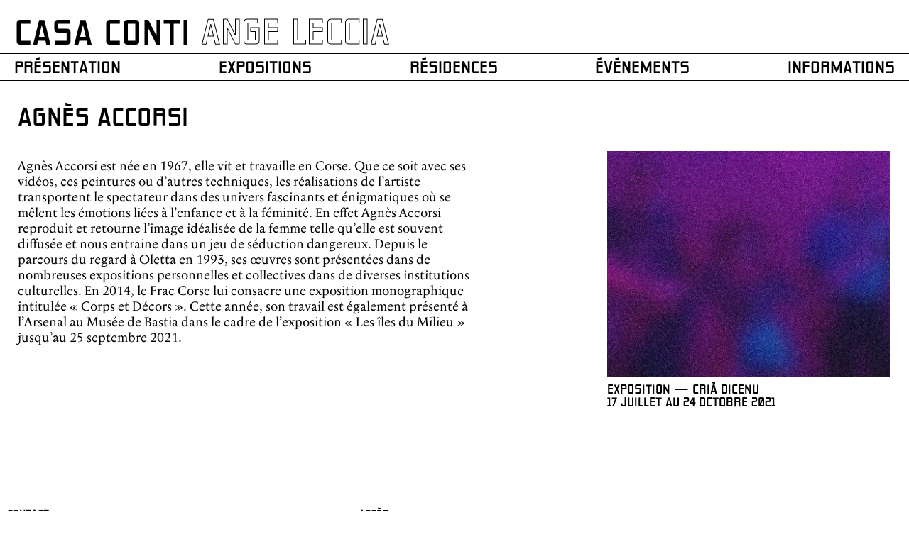

--- FILE ---
content_type: text/html; charset=UTF-8
request_url: https://casaconti-angeleccia.com/artistes/agnes-accorsi/
body_size: 18624
content:
<!DOCTYPE html>
<html class="html" lang="fr-FR">
<head>
	<meta charset="UTF-8">
	<link rel="profile" href="https://gmpg.org/xfn/11">

	<meta name='robots' content='index, follow, max-image-preview:large, max-snippet:-1, max-video-preview:-1' />
<meta name="viewport" content="width=device-width, initial-scale=1">
	<!-- This site is optimized with the Yoast SEO plugin v25.4 - https://yoast.com/wordpress/plugins/seo/ -->
	<title>Agnès Accorsi - Casa Conti - Ange Leccia</title>
	<link rel="canonical" href="https://casaconti-angeleccia.com/artistes/agnes-accorsi/" />
	<meta property="og:locale" content="fr_FR" />
	<meta property="og:type" content="article" />
	<meta property="og:title" content="Agnès Accorsi - Casa Conti - Ange Leccia" />
	<meta property="og:description" content="Agnès AccorsiAgnès Accorsi est née en 1967, elle vit et travaille en Corse. Que ce soit avec ses vidéos, ces peintures ou d&rsquo;autres techniques, les réalisations de l&rsquo;artiste transportent le spectateur dans des univers fascinants et énigmatiques où se mêlent les émotions liées à l&rsquo;enfance et à la féminité. En effet Agnès Accorsi reproduit et [&hellip;]" />
	<meta property="og:url" content="https://casaconti-angeleccia.com/artistes/agnes-accorsi/" />
	<meta property="og:site_name" content="Casa Conti - Ange Leccia" />
	<meta property="article:modified_time" content="2023-04-15T15:09:01+00:00" />
	<meta property="og:image" content="https://casaconti-angeleccia.com/wp-content/uploads/2022/03/2021_Cria-Dicenu.jpg" />
	<meta name="twitter:card" content="summary_large_image" />
	<meta name="twitter:label1" content="Durée de lecture estimée" />
	<meta name="twitter:data1" content="1 minute" />
	<script type="application/ld+json" class="yoast-schema-graph">{"@context":"https://schema.org","@graph":[{"@type":"WebPage","@id":"https://casaconti-angeleccia.com/artistes/agnes-accorsi/","url":"https://casaconti-angeleccia.com/artistes/agnes-accorsi/","name":"Agnès Accorsi - Casa Conti - Ange Leccia","isPartOf":{"@id":"https://casaconti-angeleccia.com/#website"},"primaryImageOfPage":{"@id":"https://casaconti-angeleccia.com/artistes/agnes-accorsi/#primaryimage"},"image":{"@id":"https://casaconti-angeleccia.com/artistes/agnes-accorsi/#primaryimage"},"thumbnailUrl":"https://casaconti-angeleccia.com/wp-content/uploads/2022/03/2021_Cria-Dicenu.jpg","datePublished":"2022-05-18T19:27:08+00:00","dateModified":"2023-04-15T15:09:01+00:00","breadcrumb":{"@id":"https://casaconti-angeleccia.com/artistes/agnes-accorsi/#breadcrumb"},"inLanguage":"fr-FR","potentialAction":[{"@type":"ReadAction","target":["https://casaconti-angeleccia.com/artistes/agnes-accorsi/"]}]},{"@type":"ImageObject","inLanguage":"fr-FR","@id":"https://casaconti-angeleccia.com/artistes/agnes-accorsi/#primaryimage","url":"https://casaconti-angeleccia.com/wp-content/uploads/2022/03/2021_Cria-Dicenu.jpg","contentUrl":"https://casaconti-angeleccia.com/wp-content/uploads/2022/03/2021_Cria-Dicenu.jpg","width":816,"height":654},{"@type":"BreadcrumbList","@id":"https://casaconti-angeleccia.com/artistes/agnes-accorsi/#breadcrumb","itemListElement":[{"@type":"ListItem","position":1,"name":"Accueil","item":"https://casaconti-angeleccia.com/"},{"@type":"ListItem","position":2,"name":"Artistes","item":"https://casaconti-angeleccia.com/artistes/"},{"@type":"ListItem","position":3,"name":"Agnès Accorsi"}]},{"@type":"WebSite","@id":"https://casaconti-angeleccia.com/#website","url":"https://casaconti-angeleccia.com/","name":"Casa Conti - Ange Leccia","description":"dédié aux images en mouvement","potentialAction":[{"@type":"SearchAction","target":{"@type":"EntryPoint","urlTemplate":"https://casaconti-angeleccia.com/?s={search_term_string}"},"query-input":{"@type":"PropertyValueSpecification","valueRequired":true,"valueName":"search_term_string"}}],"inLanguage":"fr-FR"}]}</script>
	<!-- / Yoast SEO plugin. -->


<link rel='dns-prefetch' href='//kit.fontawesome.com' />
<link rel='dns-prefetch' href='//www.googletagmanager.com' />
<link rel="alternate" type="application/rss+xml" title="Casa Conti - Ange Leccia &raquo; Flux" href="https://casaconti-angeleccia.com/feed/" />
<link rel="alternate" type="application/rss+xml" title="Casa Conti - Ange Leccia &raquo; Flux des commentaires" href="https://casaconti-angeleccia.com/comments/feed/" />
<link rel="alternate" title="oEmbed (JSON)" type="application/json+oembed" href="https://casaconti-angeleccia.com/wp-json/oembed/1.0/embed?url=https%3A%2F%2Fcasaconti-angeleccia.com%2Fartistes%2Fagnes-accorsi%2F" />
<link rel="alternate" title="oEmbed (XML)" type="text/xml+oembed" href="https://casaconti-angeleccia.com/wp-json/oembed/1.0/embed?url=https%3A%2F%2Fcasaconti-angeleccia.com%2Fartistes%2Fagnes-accorsi%2F&#038;format=xml" />
<style id='wp-img-auto-sizes-contain-inline-css'>
img:is([sizes=auto i],[sizes^="auto," i]){contain-intrinsic-size:3000px 1500px}
/*# sourceURL=wp-img-auto-sizes-contain-inline-css */
</style>
<style id='cf-frontend-style-inline-css'>
@font-face {
	font-family: 'Gelbique';
	font-weight: 400;
	font-display: auto;
	src: url('https://casaconti-angeleccia.com/wp-content/uploads/2022/03/GELBIQUE-Ostende.otf') format('OpenType');
}
@font-face {
	font-family: 'Gelbique';
	font-weight: 100;
	font-display: auto;
	src: url('https://casaconti-angeleccia.com/wp-content/uploads/2022/03/GELBIQUE-Ostende.otf') format('OpenType');
}
@font-face {
	font-family: 'Anselm italique';
	font-weight: 400;
	font-display: auto;
	src: url('https://casaconti-angeleccia.com/wp-content/uploads/2022/04/Anselm_italic.otf') format('OpenType');
}
@font-face {
	font-family: 'Anselm';
	font-weight: 400;
	font-display: auto;
	src: url('https://casaconti-angeleccia.com/wp-content/uploads/2022/03/Anselm_regular.otf') format('OpenType');
}
/*# sourceURL=cf-frontend-style-inline-css */
</style>
<style id='wp-emoji-styles-inline-css'>

	img.wp-smiley, img.emoji {
		display: inline !important;
		border: none !important;
		box-shadow: none !important;
		height: 1em !important;
		width: 1em !important;
		margin: 0 0.07em !important;
		vertical-align: -0.1em !important;
		background: none !important;
		padding: 0 !important;
	}
/*# sourceURL=wp-emoji-styles-inline-css */
</style>
<style id='classic-theme-styles-inline-css'>
/*! This file is auto-generated */
.wp-block-button__link{color:#fff;background-color:#32373c;border-radius:9999px;box-shadow:none;text-decoration:none;padding:calc(.667em + 2px) calc(1.333em + 2px);font-size:1.125em}.wp-block-file__button{background:#32373c;color:#fff;text-decoration:none}
/*# sourceURL=/wp-includes/css/classic-themes.min.css */
</style>
<style id='font-awesome-svg-styles-default-inline-css'>
.svg-inline--fa {
  display: inline-block;
  height: 1em;
  overflow: visible;
  vertical-align: -.125em;
}
/*# sourceURL=font-awesome-svg-styles-default-inline-css */
</style>
<link rel='stylesheet' id='font-awesome-svg-styles-css' href='https://casaconti-angeleccia.com/wp-content/uploads/font-awesome/v6.1.2/css/svg-with-js.css' media='all' />
<style id='font-awesome-svg-styles-inline-css'>
   .wp-block-font-awesome-icon svg::before,
   .wp-rich-text-font-awesome-icon svg::before {content: unset;}
/*# sourceURL=font-awesome-svg-styles-inline-css */
</style>
<link rel='stylesheet' id='elementor-frontend-css' href='https://casaconti-angeleccia.com/wp-content/plugins/elementor/assets/css/frontend.min.css?ver=3.28.4' media='all' />
<link rel='stylesheet' id='elementor-post-6125-css' href='https://casaconti-angeleccia.com/wp-content/uploads/elementor/css/post-6125.css?ver=1747126758' media='all' />
<link rel='stylesheet' id='elementor-post-192-css' href='https://casaconti-angeleccia.com/wp-content/uploads/elementor/css/post-192.css?ver=1747226180' media='all' />
<link rel='stylesheet' id='font-awesome-css' href='https://casaconti-angeleccia.com/wp-content/themes/oceanwp/assets/fonts/fontawesome/css/all.min.css?ver=5.15.1' media='all' />
<link rel='stylesheet' id='simple-line-icons-css' href='https://casaconti-angeleccia.com/wp-content/themes/oceanwp/assets/css/third/simple-line-icons.min.css?ver=2.4.0' media='all' />
<link rel='stylesheet' id='oceanwp-style-css' href='https://casaconti-angeleccia.com/wp-content/themes/oceanwp/assets/css/style.min.css?ver=3.4.1' media='all' />
<link rel='stylesheet' id='sticky-header-oceanwp-style-css' href='https://casaconti-angeleccia.com/wp-content/plugins/sticky-header-oceanwp//style.css?ver=c09a23b798f080b96326b9b9ef834acc' media='all' />
<link rel='stylesheet' id='elementor-icons-css' href='https://casaconti-angeleccia.com/wp-content/plugins/elementor/assets/lib/eicons/css/elementor-icons.min.css?ver=5.36.0' media='all' />
<link rel='stylesheet' id='elementor-post-7-css' href='https://casaconti-angeleccia.com/wp-content/uploads/elementor/css/post-7.css?ver=1747126758' media='all' />
<link rel='stylesheet' id='widget-image-css' href='https://casaconti-angeleccia.com/wp-content/plugins/elementor/assets/css/widget-image.min.css?ver=3.28.4' media='all' />
<link rel='stylesheet' id='elementor-post-2240-css' href='https://casaconti-angeleccia.com/wp-content/uploads/elementor/css/post-2240.css?ver=1747142967' media='all' />
<link rel='stylesheet' id='ekit-widget-styles-css' href='https://casaconti-angeleccia.com/wp-content/plugins/elementskit-lite/widgets/init/assets/css/widget-styles.css?ver=3.5.4' media='all' />
<link rel='stylesheet' id='ekit-responsive-css' href='https://casaconti-angeleccia.com/wp-content/plugins/elementskit-lite/widgets/init/assets/css/responsive.css?ver=3.5.4' media='all' />
<link rel='stylesheet' id='oe-widgets-style-css' href='https://casaconti-angeleccia.com/wp-content/plugins/ocean-extra/assets/css/widgets.css?ver=c09a23b798f080b96326b9b9ef834acc' media='all' />
<link rel='stylesheet' id='elementor-gf-local-roboto-css' href='https://casaconti-angeleccia.com/wp-content/uploads/elementor/google-fonts/css/roboto.css?ver=1743071772' media='all' />
<link rel='stylesheet' id='elementor-gf-local-robotoslab-css' href='https://casaconti-angeleccia.com/wp-content/uploads/elementor/google-fonts/css/robotoslab.css?ver=1743071775' media='all' />
<link rel='stylesheet' id='elementor-icons-shared-0-css' href='https://casaconti-angeleccia.com/wp-content/plugins/elementor/assets/lib/font-awesome/css/fontawesome.min.css?ver=5.15.3' media='all' />
<link rel='stylesheet' id='elementor-icons-fa-solid-css' href='https://casaconti-angeleccia.com/wp-content/plugins/elementor/assets/lib/font-awesome/css/solid.min.css?ver=5.15.3' media='all' />
<link rel='stylesheet' id='elementor-icons-fa-brands-css' href='https://casaconti-angeleccia.com/wp-content/plugins/elementor/assets/lib/font-awesome/css/brands.min.css?ver=5.15.3' media='all' />
<link rel='stylesheet' id='elementor-icons-ekiticons-css' href='https://casaconti-angeleccia.com/wp-content/plugins/elementskit-lite/modules/elementskit-icon-pack/assets/css/ekiticons.css?ver=3.5.4' media='all' />
<!--n2css--><!--n2js--><script src="https://casaconti-angeleccia.com/wp-includes/js/jquery/jquery.min.js?ver=3.7.1" id="jquery-core-js"></script>
<script src="https://casaconti-angeleccia.com/wp-includes/js/jquery/jquery-migrate.min.js?ver=3.4.1" id="jquery-migrate-js"></script>
<script defer crossorigin="anonymous" src="https://kit.fontawesome.com/50f1b68a33.js" id="font-awesome-official-js"></script>
<script src="https://casaconti-angeleccia.com/wp-content/plugins/sticky-header-oceanwp//main.js?ver=1.0.0" id="sticky-header-oceanwp-js"></script>
<link rel="https://api.w.org/" href="https://casaconti-angeleccia.com/wp-json/" /><link rel="alternate" title="JSON" type="application/json" href="https://casaconti-angeleccia.com/wp-json/wp/v2/pages/2240" /><meta name="generator" content="Site Kit by Google 1.156.0" /><script type='text/javascript'>
/* <![CDATA[ */
var VPData = {"version":"3.3.16","pro":false,"__":{"couldnt_retrieve_vp":"Couldn't retrieve Visual Portfolio ID.","pswp_close":"Fermer (\u00c9chap)","pswp_share":"Partager","pswp_fs":"Ouvrir\/fermer le plein \u00e9cran","pswp_zoom":"Zoomer\/d\u00e9zoomer","pswp_prev":"Pr\u00e9c\u00e9dent (fl\u00e8che gauche)","pswp_next":"Suivant (fl\u00e8che droite)","pswp_share_fb":"Partager sur Facebook","pswp_share_tw":"Tweeter","pswp_share_x":"X","pswp_share_pin":"L\u2019\u00e9pingler","pswp_download":"T\u00e9l\u00e9charger","fancybox_close":"Fermer","fancybox_next":"Suivant","fancybox_prev":"Pr\u00e9c\u00e9dent","fancybox_error":"Le contenu demand\u00e9 ne peut pas \u00eatre charg\u00e9. <br \/> Veuillez r\u00e9essayer ult\u00e9rieurement.","fancybox_play_start":"D\u00e9marrer le diaporama","fancybox_play_stop":"Mettre le diaporama en pause","fancybox_full_screen":"Plein \u00e9cran","fancybox_thumbs":"Miniatures","fancybox_download":"T\u00e9l\u00e9charger","fancybox_share":"Partager","fancybox_zoom":"Zoom"},"settingsPopupGallery":{"enable_on_wordpress_images":false,"vendor":"fancybox","deep_linking":false,"deep_linking_url_to_share_images":false,"show_arrows":true,"show_counter":true,"show_zoom_button":false,"show_fullscreen_button":true,"show_share_button":true,"show_close_button":true,"show_thumbs":true,"show_download_button":false,"show_slideshow":false,"click_to_zoom":false,"restore_focus":true},"screenSizes":[320,576,768,992,1200]};
/* ]]> */
</script>
		<noscript>
			<style type="text/css">
				.vp-portfolio__preloader-wrap{display:none}.vp-portfolio__filter-wrap,.vp-portfolio__items-wrap,.vp-portfolio__pagination-wrap,.vp-portfolio__sort-wrap{opacity:1;visibility:visible}.vp-portfolio__item .vp-portfolio__item-img noscript+img,.vp-portfolio__thumbnails-wrap{display:none}
			</style>
		</noscript>
		<meta name="generator" content="Elementor 3.28.4; features: additional_custom_breakpoints, e_local_google_fonts; settings: css_print_method-external, google_font-enabled, font_display-auto">
<script>var sticky_header_style = "shrink";</script>			<style>
				.e-con.e-parent:nth-of-type(n+4):not(.e-lazyloaded):not(.e-no-lazyload),
				.e-con.e-parent:nth-of-type(n+4):not(.e-lazyloaded):not(.e-no-lazyload) * {
					background-image: none !important;
				}
				@media screen and (max-height: 1024px) {
					.e-con.e-parent:nth-of-type(n+3):not(.e-lazyloaded):not(.e-no-lazyload),
					.e-con.e-parent:nth-of-type(n+3):not(.e-lazyloaded):not(.e-no-lazyload) * {
						background-image: none !important;
					}
				}
				@media screen and (max-height: 640px) {
					.e-con.e-parent:nth-of-type(n+2):not(.e-lazyloaded):not(.e-no-lazyload),
					.e-con.e-parent:nth-of-type(n+2):not(.e-lazyloaded):not(.e-no-lazyload) * {
						background-image: none !important;
					}
				}
			</style>
			<link rel="icon" href="https://casaconti-angeleccia.com/wp-content/uploads/2022/03/cropped-CasaContiAngeLeccia-32x32.jpg" sizes="32x32" />
<link rel="icon" href="https://casaconti-angeleccia.com/wp-content/uploads/2022/03/cropped-CasaContiAngeLeccia-192x192.jpg" sizes="192x192" />
<link rel="apple-touch-icon" href="https://casaconti-angeleccia.com/wp-content/uploads/2022/03/cropped-CasaContiAngeLeccia-180x180.jpg" />
<meta name="msapplication-TileImage" content="https://casaconti-angeleccia.com/wp-content/uploads/2022/03/cropped-CasaContiAngeLeccia-270x270.jpg" />
		<style id="wp-custom-css">
			figcaption{text-transform:uppercase;font-size:1.07vw}body .vp-portfolio__items-style-default{--vp-items-style-default--image-hover__transform:none}.liennoir3:hover{color:white !important;text-decoration:none !important;cursor:pointer;-webkit-text-stroke:2px black}.liennoir3{color:black;font-family:Gelbique}.box{/*width:1200px;*/}.box >div{margin:5px;height:100%}.buffalo,.byrds{font-family:gelbique;font-size:110px;line-height:1em}a.buffalo:hover{color:white;-webkit-text-stroke:1px black}a.byrds:hover{color:black !important}/* when div3 is hovered make div4 blue */body:has(#div3:hover) #div4{color:black !important}/* when div4 is hovered make div3 purple */body:has(#div4:hover) #div3{color:white;-webkit-text-stroke:1px black}.boxcc{width:100%;display:inline-block}.boxcc >div{margin:0;height:100%;cursor:pointer}/* when div1 is hovered make div2 blue */body:has(#div1:hover) #div2{color:black !important}/* when div2 is hovered make div1 purple */body:has(#div2:hover) #div1{color:white !important;/*background:purple;*/}#div1:hover{color:white}#div2:hover{color:black !important}a:focus{outline:0 !important;outline:none !important}.vp-portfolio__items-style-default .vp-portfolio__item-meta>:last-child{line-height:1em !important}.elementor-2777 .elementor-element.elementor-element-faa2d25 >.elementor-widget-container{margin:15px 0 0 0}div#n2-ss-5 .n2-style-56d5bb94ccf046cfe21e27aa252cef65-simple{padding:10px 0 0 0}div#n2-ss-2 .n2-style-56d5bb94ccf046cfe21e27aa252cef65-simple{padding:10px 0 0 0}div#n2-ss-4 .n2-style-56d5bb94ccf046cfe21e27aa252cef65-simple{padding:10px 0 0 0}#main #content-wrap{padding-top:5px;padding-bottom:50px}.vp-portfolio__items-style-default .vp-portfolio__item-meta{padding-right:5px !important;padding-left:5px !important;padding-top:12px!important;padding-bottom:10px!important}figcaption a:hover{color:white !important;text-decoration:none !important;-webkit-text-stroke:1px black}.ekit-menu-nav-link:hover{color:white !important;text-decoration:none !important;-webkit-text-stroke:1px black;cursor:pointer}.elementor-958 .elementor-element.elementor-element-826f074 .elementskit-navbar-nav >li.current-menu-item >a{-webkit-text-stroke:1px black}.elementor-3528 .elementor-element.elementor-element-826f074 .elementskit-navbar-nav >li.current-menu-item >a{-webkit-text-stroke:1px black}.elementor-3802 .elementor-element.elementor-element-826f074 .elementskit-navbar-nav >li.current-menu-item >a{-webkit-text-stroke:1px black}.elementor-3993 .elementor-element.elementor-element-826f074 .elementskit-navbar-nav >li.current-menu-item >a{-webkit-text-stroke:1px black}.elementor-6082 .elementor-element.elementor-element-826f074 .elementskit-navbar-nav >li.current-menu-item >a{-webkit-text-stroke:1px black}.elementor-6771 .elementor-element.elementor-element-826f074 .elementskit-navbar-nav >li.current-menu-item >a{-webkit-text-stroke:1px black}.elementor-9457 .elementor-element.elementor-element-826f074 .elementskit-navbar-nav >li.current-menu-item >a{-webkit-text-stroke:1px black}.elementor-9457 .elementskit-navbar-nav >li.current-menu-item >a{-webkit-text-stroke:1px black}.liennoir:hover{color:white !important;text-decoration:none !important;-webkit-text-stroke:1px black;cursor:pointer}.liennoir{color:black;font-family:Gelbique}.liennoir2:hover{color:white !important;text-decoration:none !important;cursor:pointer}.liennoir2{color:black;font-family:Gelbique}.lienblanc{color:white !important}.lienblanc:hover{color:black !important;text-decoration:none !important;cursor:pointer}vp-portfolio__item-meta-title .vp-portfolio__items-style-default .vp-portfolio__item-align-left{font-family:Gelbique}.vp-portfolio__item-meta-title{font-family:Gelbique;font-size:18px !important}@media screen and (max-width:1200px){.vp-portfolio__item-meta-title{font-size:17px !important}}@media screen and (max-width:1100px){.vp-portfolio__item-meta-title{font-size:14px !important}}@media screen and (max-width:979px){.vp-portfolio__item-meta-title{font-size:12px !important}}@media screen and (max-width:768px){.vp-portfolio__item-meta-title{font-size:16px !important}}@media screen and (max-width:740px){.vp-portfolio__item-meta-title{font-size:15px !important}}@media screen and (max-width:699px){.vp-portfolio__item-meta-title{font-size:14px !important}}@media screen and (max-width:654px){.vp-portfolio__item-meta-title{font-size:13px !important}}@media screen and (max-width:613px){.vp-portfolio__item-meta-title{font-size:12px !important}}@media screen and (max-width:576px){.vp-portfolio__item-meta-title{font-size:17px !important}}h2{font-weight:400}.container{max-width:97%}.page:not(.elementor-page):not(.woocommerce-page) .entry a:not(.wp-block-button__link):not(.wp-block-file__button){text-decoration:none}body.page.content-max-width .entry .alignwide{margin:0 auto;width:calc(97% + 32px);max-width:calc(97% + 32px)}.elementor-958 .elementor-element.elementor-element-826f074 .elementskit-navbar-nav >li >a .elementskit-submenu-indicator{display:none}.elementskit-navbar-nav-default.ekit-nav-dropdown-click .ekit-dropdown-open-onclick{width:95vw !important;padding-top:10px}table.NavCasaConti{background-color:#FFFFFF;width:100%;text-align:center;margin-bottom:0}table.NavCasaConti td{color:black;border-bottom:0;padding-top:0;padding-bottom:0}table.NavCasaConti tbody td{font-size:1.75vw !important}.PaddingNav{padding-left:4.2vw;padding-right:4.6vw}/* #menu-item-937,#menu-item-938,#menu-item-939{padding-left:5vw;padding-right:6vw}*/.PaddingPres{padding-left:0.9vw !important;padding-right:3.6vw !important}/* #menu-item-936{padding-left:0.1vw !important;padding-right:4.7vw !important}*/.PaddingInfos{padding-left:2.9vw;padding-right:0vw}/* #menu-item-940{padding-left:4.5vw;padding-right:0vw}*/.PaddingBio{padding-left:0.9vw !important;padding-right:2vw !important}.PaddingActu{padding-left:2vw !important;padding-right:2vw !important}.PaddingTextes{padding-left:2vw !important;padding-right:0vw !important}@media screen and (min-width:1350px){table.NavCasaConti td{font-size:1.4vw !important}}/* #shrink{transition:0.25s}*/div#n2-ss-2 .n2-font-86860a54b7064aeda4451b2de9b363f3-simple{font-family:'Anselm';font-size:14px;color:black}div#n2-ss-4 .n2-font-dccc332b407e332366eb28755cde9d14-simple{font-family:'Anselm';font-size:14px;color:black}div#n2-ss-5 .n2-font-dccc332b407e332366eb28755cde9d14-simple{font-family:'Anselm';font-size:14px;color:black}.border1black{-webkit-text-stroke:1px black}.wpml-ls-link{font-family:Anselm;font-size:12px;line-height:11px !important;font-style:normal !important}@media screen and (max-width:767px){.wpml-ls-link{font-size:11px}.wpml-ls-legacy-list-vertical a{line-height:12px !important}.wpml-ls-statics-shortcode_actions{display:flex;justify-content:center}.elementor-3802 .elementor-element.elementor-element-826f074 .elementskit-navbar-nav >li >a{font-size:16px;line-height:16px}.elementor-3993 .elementor-element.elementor-element-826f074 .elementskit-navbar-nav >li >a{font-size:16px;line-height:16px}}.elementskit-menu-hamburger{border:none}.elementor-3802 .elementor-element.elementor-element-826f074 .elementskit-menu-hamburger >.ekit-menu-icon{color:black}.elementor-3993 .elementor-element.elementor-element-826f074 .elementskit-menu-hamburger >.ekit-menu-icon{color:black;!important}.elementskit-menu-hamburger{margin-left:44%;float:none !important}@media (max-width:1024px){.elementskit-menu-overlay{left:-100% !important}.elementskit-menu-offcanvas-elements.active{left:0 !important}}.wpml-ls-legacy-list-vertical a{padding-bottom:0;font-style:italic;line-height:15px}.wpml-ls-legacy-list-vertical a span{vertical-align:top}.card{width:300px;height:157px;background:url("https://casaconti-angeleccia.com/wp-content/uploads/2022/07/CC-noir-1058x157-1.png") no-repeat;background-size:contain}.figure{position:relative;/* width:360px;can be omitted for a regular non-lazy image */max-width:100%}.figure img.image-hover{position:absolute;top:0;right:0;left:0;bottom:0;object-fit:contain;opacity:0}.figure:hover img.image-hover{opacity:1}/* @media screen and (min-width:1450px){.entete{font-size:7.8vw !important}}@media screen and (min-width:1650px){.entete{font-size:6.9vw !important}}@media screen and (min-width:1750px){.entete{font-size:6.4vw !important}}@media screen and (min-width:2000px){.entete{font-size:5.8vw !important}}@media screen and (min-width:2500px){.entete{font-size:4.2vw !important}}*/.elementor-3993 .elementor-element.elementor-element-826f074 .elementskit-navbar-nav >li >a{padding-right:12vw}.entourenoir{-webkit-text-stroke:2px black;"}}.entourenoir1{-webkit-text-stroke:1px black;"}}@media (max-width:767px){#ekit-megamenu-menu-casa-conti.elementskit-menu-container{justify-content:center !important;align-items:center !important}}#hovercc:hover + #hoveral{color:black !important}#mc_embed_signup .mc-field-group{width:100%}#mc_embed_signup form{padding-left:0 !important}#mc_embed_signup{width:100% !important}.elementor-3896 .elementor-element.elementor-element-826f074 .elementskit-navbar-nav >li >a{padding:10px 5px 10px 5px}.gelbique{font-family:Gelbique}.gelbique18{font-family:Gelbique;font-size:18px;box-sizing:border-box;border:1px solid #000000;padding:8px}.gelbique18sansborder{font-family:Gelbique;font-size:18px}.gelbique50{font-family:Gelbique;font-size:50px;line-height:50px;font-weight:400}.Anselm14{font-family:Anselm;font-size:14px;line-height:17px}.Anselm32{font-family:'Anselm italique';font-size:32px;font-weight:400}.vp-portfolio__preloader-wrap{display:none}		</style>
		<!-- OceanWP CSS -->
<style type="text/css">
/* General CSS */a:hover,a.light:hover,.theme-heading .text::before,.theme-heading .text::after,#top-bar-content >a:hover,#top-bar-social li.oceanwp-email a:hover,#site-navigation-wrap .dropdown-menu >li >a:hover,#site-header.medium-header #medium-searchform button:hover,.oceanwp-mobile-menu-icon a:hover,.blog-entry.post .blog-entry-header .entry-title a:hover,.blog-entry.post .blog-entry-readmore a:hover,.blog-entry.thumbnail-entry .blog-entry-category a,ul.meta li a:hover,.dropcap,.single nav.post-navigation .nav-links .title,body .related-post-title a:hover,body #wp-calendar caption,body .contact-info-widget.default i,body .contact-info-widget.big-icons i,body .custom-links-widget .oceanwp-custom-links li a:hover,body .custom-links-widget .oceanwp-custom-links li a:hover:before,body .posts-thumbnails-widget li a:hover,body .social-widget li.oceanwp-email a:hover,.comment-author .comment-meta .comment-reply-link,#respond #cancel-comment-reply-link:hover,#footer-widgets .footer-box a:hover,#footer-bottom a:hover,#footer-bottom #footer-bottom-menu a:hover,.sidr a:hover,.sidr-class-dropdown-toggle:hover,.sidr-class-menu-item-has-children.active >a,.sidr-class-menu-item-has-children.active >a >.sidr-class-dropdown-toggle,input[type=checkbox]:checked:before{color:#000000}.single nav.post-navigation .nav-links .title .owp-icon use,.blog-entry.post .blog-entry-readmore a:hover .owp-icon use,body .contact-info-widget.default .owp-icon use,body .contact-info-widget.big-icons .owp-icon use{stroke:#000000}input[type="button"],input[type="reset"],input[type="submit"],button[type="submit"],.button,#site-navigation-wrap .dropdown-menu >li.btn >a >span,.thumbnail:hover i,.post-quote-content,.omw-modal .omw-close-modal,body .contact-info-widget.big-icons li:hover i,body div.wpforms-container-full .wpforms-form input[type=submit],body div.wpforms-container-full .wpforms-form button[type=submit],body div.wpforms-container-full .wpforms-form .wpforms-page-button{background-color:#000000}.thumbnail:hover .link-post-svg-icon{background-color:#000000}body .contact-info-widget.big-icons li:hover .owp-icon{background-color:#000000}.widget-title{border-color:#000000}blockquote{border-color:#000000}#searchform-dropdown{border-color:#000000}.dropdown-menu .sub-menu{border-color:#000000}.blog-entry.large-entry .blog-entry-readmore a:hover{border-color:#000000}.oceanwp-newsletter-form-wrap input[type="email"]:focus{border-color:#000000}.social-widget li.oceanwp-email a:hover{border-color:#000000}#respond #cancel-comment-reply-link:hover{border-color:#000000}body .contact-info-widget.big-icons li:hover i{border-color:#000000}#footer-widgets .oceanwp-newsletter-form-wrap input[type="email"]:focus{border-color:#000000}blockquote,.wp-block-quote{border-left-color:#000000}body .contact-info-widget.big-icons li:hover .owp-icon{border-color:#000000}.container{width:1280px}@media only screen and (min-width:960px){.content-area,.content-left-sidebar .content-area{width:97%}}/* Header CSS */#site-header.has-header-media .overlay-header-media{background-color:rgba(0,0,0,0.5)}/* Footer Widgets CSS */#footer-widgets{padding:45px 0 5px 0}#footer-widgets{background-color:#ffffff}/* Typography CSS */body{color:#020202;line-height:1.4}
</style><style id='global-styles-inline-css'>
:root{--wp--preset--aspect-ratio--square: 1;--wp--preset--aspect-ratio--4-3: 4/3;--wp--preset--aspect-ratio--3-4: 3/4;--wp--preset--aspect-ratio--3-2: 3/2;--wp--preset--aspect-ratio--2-3: 2/3;--wp--preset--aspect-ratio--16-9: 16/9;--wp--preset--aspect-ratio--9-16: 9/16;--wp--preset--color--black: #000000;--wp--preset--color--cyan-bluish-gray: #abb8c3;--wp--preset--color--white: #ffffff;--wp--preset--color--pale-pink: #f78da7;--wp--preset--color--vivid-red: #cf2e2e;--wp--preset--color--luminous-vivid-orange: #ff6900;--wp--preset--color--luminous-vivid-amber: #fcb900;--wp--preset--color--light-green-cyan: #7bdcb5;--wp--preset--color--vivid-green-cyan: #00d084;--wp--preset--color--pale-cyan-blue: #8ed1fc;--wp--preset--color--vivid-cyan-blue: #0693e3;--wp--preset--color--vivid-purple: #9b51e0;--wp--preset--gradient--vivid-cyan-blue-to-vivid-purple: linear-gradient(135deg,rgb(6,147,227) 0%,rgb(155,81,224) 100%);--wp--preset--gradient--light-green-cyan-to-vivid-green-cyan: linear-gradient(135deg,rgb(122,220,180) 0%,rgb(0,208,130) 100%);--wp--preset--gradient--luminous-vivid-amber-to-luminous-vivid-orange: linear-gradient(135deg,rgb(252,185,0) 0%,rgb(255,105,0) 100%);--wp--preset--gradient--luminous-vivid-orange-to-vivid-red: linear-gradient(135deg,rgb(255,105,0) 0%,rgb(207,46,46) 100%);--wp--preset--gradient--very-light-gray-to-cyan-bluish-gray: linear-gradient(135deg,rgb(238,238,238) 0%,rgb(169,184,195) 100%);--wp--preset--gradient--cool-to-warm-spectrum: linear-gradient(135deg,rgb(74,234,220) 0%,rgb(151,120,209) 20%,rgb(207,42,186) 40%,rgb(238,44,130) 60%,rgb(251,105,98) 80%,rgb(254,248,76) 100%);--wp--preset--gradient--blush-light-purple: linear-gradient(135deg,rgb(255,206,236) 0%,rgb(152,150,240) 100%);--wp--preset--gradient--blush-bordeaux: linear-gradient(135deg,rgb(254,205,165) 0%,rgb(254,45,45) 50%,rgb(107,0,62) 100%);--wp--preset--gradient--luminous-dusk: linear-gradient(135deg,rgb(255,203,112) 0%,rgb(199,81,192) 50%,rgb(65,88,208) 100%);--wp--preset--gradient--pale-ocean: linear-gradient(135deg,rgb(255,245,203) 0%,rgb(182,227,212) 50%,rgb(51,167,181) 100%);--wp--preset--gradient--electric-grass: linear-gradient(135deg,rgb(202,248,128) 0%,rgb(113,206,126) 100%);--wp--preset--gradient--midnight: linear-gradient(135deg,rgb(2,3,129) 0%,rgb(40,116,252) 100%);--wp--preset--font-size--small: 13px;--wp--preset--font-size--medium: 20px;--wp--preset--font-size--large: 36px;--wp--preset--font-size--x-large: 42px;--wp--preset--spacing--20: 0.44rem;--wp--preset--spacing--30: 0.67rem;--wp--preset--spacing--40: 1rem;--wp--preset--spacing--50: 1.5rem;--wp--preset--spacing--60: 2.25rem;--wp--preset--spacing--70: 3.38rem;--wp--preset--spacing--80: 5.06rem;--wp--preset--shadow--natural: 6px 6px 9px rgba(0, 0, 0, 0.2);--wp--preset--shadow--deep: 12px 12px 50px rgba(0, 0, 0, 0.4);--wp--preset--shadow--sharp: 6px 6px 0px rgba(0, 0, 0, 0.2);--wp--preset--shadow--outlined: 6px 6px 0px -3px rgb(255, 255, 255), 6px 6px rgb(0, 0, 0);--wp--preset--shadow--crisp: 6px 6px 0px rgb(0, 0, 0);}:where(.is-layout-flex){gap: 0.5em;}:where(.is-layout-grid){gap: 0.5em;}body .is-layout-flex{display: flex;}.is-layout-flex{flex-wrap: wrap;align-items: center;}.is-layout-flex > :is(*, div){margin: 0;}body .is-layout-grid{display: grid;}.is-layout-grid > :is(*, div){margin: 0;}:where(.wp-block-columns.is-layout-flex){gap: 2em;}:where(.wp-block-columns.is-layout-grid){gap: 2em;}:where(.wp-block-post-template.is-layout-flex){gap: 1.25em;}:where(.wp-block-post-template.is-layout-grid){gap: 1.25em;}.has-black-color{color: var(--wp--preset--color--black) !important;}.has-cyan-bluish-gray-color{color: var(--wp--preset--color--cyan-bluish-gray) !important;}.has-white-color{color: var(--wp--preset--color--white) !important;}.has-pale-pink-color{color: var(--wp--preset--color--pale-pink) !important;}.has-vivid-red-color{color: var(--wp--preset--color--vivid-red) !important;}.has-luminous-vivid-orange-color{color: var(--wp--preset--color--luminous-vivid-orange) !important;}.has-luminous-vivid-amber-color{color: var(--wp--preset--color--luminous-vivid-amber) !important;}.has-light-green-cyan-color{color: var(--wp--preset--color--light-green-cyan) !important;}.has-vivid-green-cyan-color{color: var(--wp--preset--color--vivid-green-cyan) !important;}.has-pale-cyan-blue-color{color: var(--wp--preset--color--pale-cyan-blue) !important;}.has-vivid-cyan-blue-color{color: var(--wp--preset--color--vivid-cyan-blue) !important;}.has-vivid-purple-color{color: var(--wp--preset--color--vivid-purple) !important;}.has-black-background-color{background-color: var(--wp--preset--color--black) !important;}.has-cyan-bluish-gray-background-color{background-color: var(--wp--preset--color--cyan-bluish-gray) !important;}.has-white-background-color{background-color: var(--wp--preset--color--white) !important;}.has-pale-pink-background-color{background-color: var(--wp--preset--color--pale-pink) !important;}.has-vivid-red-background-color{background-color: var(--wp--preset--color--vivid-red) !important;}.has-luminous-vivid-orange-background-color{background-color: var(--wp--preset--color--luminous-vivid-orange) !important;}.has-luminous-vivid-amber-background-color{background-color: var(--wp--preset--color--luminous-vivid-amber) !important;}.has-light-green-cyan-background-color{background-color: var(--wp--preset--color--light-green-cyan) !important;}.has-vivid-green-cyan-background-color{background-color: var(--wp--preset--color--vivid-green-cyan) !important;}.has-pale-cyan-blue-background-color{background-color: var(--wp--preset--color--pale-cyan-blue) !important;}.has-vivid-cyan-blue-background-color{background-color: var(--wp--preset--color--vivid-cyan-blue) !important;}.has-vivid-purple-background-color{background-color: var(--wp--preset--color--vivid-purple) !important;}.has-black-border-color{border-color: var(--wp--preset--color--black) !important;}.has-cyan-bluish-gray-border-color{border-color: var(--wp--preset--color--cyan-bluish-gray) !important;}.has-white-border-color{border-color: var(--wp--preset--color--white) !important;}.has-pale-pink-border-color{border-color: var(--wp--preset--color--pale-pink) !important;}.has-vivid-red-border-color{border-color: var(--wp--preset--color--vivid-red) !important;}.has-luminous-vivid-orange-border-color{border-color: var(--wp--preset--color--luminous-vivid-orange) !important;}.has-luminous-vivid-amber-border-color{border-color: var(--wp--preset--color--luminous-vivid-amber) !important;}.has-light-green-cyan-border-color{border-color: var(--wp--preset--color--light-green-cyan) !important;}.has-vivid-green-cyan-border-color{border-color: var(--wp--preset--color--vivid-green-cyan) !important;}.has-pale-cyan-blue-border-color{border-color: var(--wp--preset--color--pale-cyan-blue) !important;}.has-vivid-cyan-blue-border-color{border-color: var(--wp--preset--color--vivid-cyan-blue) !important;}.has-vivid-purple-border-color{border-color: var(--wp--preset--color--vivid-purple) !important;}.has-vivid-cyan-blue-to-vivid-purple-gradient-background{background: var(--wp--preset--gradient--vivid-cyan-blue-to-vivid-purple) !important;}.has-light-green-cyan-to-vivid-green-cyan-gradient-background{background: var(--wp--preset--gradient--light-green-cyan-to-vivid-green-cyan) !important;}.has-luminous-vivid-amber-to-luminous-vivid-orange-gradient-background{background: var(--wp--preset--gradient--luminous-vivid-amber-to-luminous-vivid-orange) !important;}.has-luminous-vivid-orange-to-vivid-red-gradient-background{background: var(--wp--preset--gradient--luminous-vivid-orange-to-vivid-red) !important;}.has-very-light-gray-to-cyan-bluish-gray-gradient-background{background: var(--wp--preset--gradient--very-light-gray-to-cyan-bluish-gray) !important;}.has-cool-to-warm-spectrum-gradient-background{background: var(--wp--preset--gradient--cool-to-warm-spectrum) !important;}.has-blush-light-purple-gradient-background{background: var(--wp--preset--gradient--blush-light-purple) !important;}.has-blush-bordeaux-gradient-background{background: var(--wp--preset--gradient--blush-bordeaux) !important;}.has-luminous-dusk-gradient-background{background: var(--wp--preset--gradient--luminous-dusk) !important;}.has-pale-ocean-gradient-background{background: var(--wp--preset--gradient--pale-ocean) !important;}.has-electric-grass-gradient-background{background: var(--wp--preset--gradient--electric-grass) !important;}.has-midnight-gradient-background{background: var(--wp--preset--gradient--midnight) !important;}.has-small-font-size{font-size: var(--wp--preset--font-size--small) !important;}.has-medium-font-size{font-size: var(--wp--preset--font-size--medium) !important;}.has-large-font-size{font-size: var(--wp--preset--font-size--large) !important;}.has-x-large-font-size{font-size: var(--wp--preset--font-size--x-large) !important;}
:where(.wp-block-visual-portfolio-loop.is-layout-flex){gap: 1.25em;}:where(.wp-block-visual-portfolio-loop.is-layout-grid){gap: 1.25em;}
/*# sourceURL=global-styles-inline-css */
</style>
<link rel='stylesheet' id='widget-divider-css' href='https://casaconti-angeleccia.com/wp-content/plugins/elementor/assets/css/widget-divider.min.css?ver=3.28.4' media='all' />
<link rel='stylesheet' id='widget-social-icons-css' href='https://casaconti-angeleccia.com/wp-content/plugins/elementor/assets/css/widget-social-icons.min.css?ver=3.28.4' media='all' />
<link rel='stylesheet' id='e-apple-webkit-css' href='https://casaconti-angeleccia.com/wp-content/plugins/elementor/assets/css/conditionals/apple-webkit.min.css?ver=3.28.4' media='all' />
</head>

<body data-rsssl=1 class="wp-singular page-template-default page page-id-2240 page-child parent-pageid-733 wp-embed-responsive wp-theme-oceanwp oceanwp-theme dropdown-mobile no-header-border default-breakpoint content-full-width content-max-width page-header-disabled elementor-default elementor-kit-7 elementor-page elementor-page-2240" itemscope="itemscope" itemtype="https://schema.org/WebPage">

			<script>
			(function($) {
				if (!$) {
					return;
				}

				// Previously we added this code on Elementor pages only,
				// but sometimes Lightbox enabled globally and it still conflicting with our galleries.
				// if (!$('.elementor-page').length) {
				//     return;
				// }

				function addDataAttribute($items) {
					$items.find('.vp-portfolio__item a:not([data-elementor-open-lightbox])').each(function () {
						if (/\.(png|jpe?g|gif|svg|webp)(\?.*)?$/i.test(this.href)) {
							this.dataset.elementorOpenLightbox = 'no';
						}
					});
				}

				$(document).on('init.vpf', function(event, vpObject) {
					if ('vpf' !== event.namespace) {
						return;
					}

					addDataAttribute(vpObject.$item);
				});
				$(document).on('addItems.vpf', function(event, vpObject, $items) {
					if ('vpf' !== event.namespace) {
						return;
					}

					addDataAttribute($items);
				});
			})(window.jQuery);
		</script>
		
	
	<div id="outer-wrap" class="site clr">

		<a class="skip-link screen-reader-text" href="#main">Skip to content</a>

		
		<div id="wrap" class="clr">

			
			
<header id="site-header" class="custom-header clr" data-height="74" itemscope="itemscope" itemtype="https://schema.org/WPHeader" role="banner">

	
		

<div id="site-header-inner" class="clr">

			<div data-elementor-type="wp-post" data-elementor-id="6125" class="elementor elementor-6125">
						<section class="elementor-section elementor-top-section elementor-element elementor-element-3301aeb elementor-section-full_width elementor-section-content-top elementor-section-stretched elementor-section-height-default elementor-section-height-default" data-id="3301aeb" data-element_type="section" data-settings="{&quot;background_background&quot;:&quot;gradient&quot;,&quot;stretch_section&quot;:&quot;section-stretched&quot;}">
						<div class="elementor-container elementor-column-gap-no">
					<div class="elementor-column elementor-col-100 elementor-top-column elementor-element elementor-element-52b3387a" data-id="52b3387a" data-element_type="column">
			<div class="elementor-widget-wrap elementor-element-populated">
						<section class="elementor-section elementor-inner-section elementor-element elementor-element-83a678d elementor-section-full_width elementor-section-height-default elementor-section-height-default" data-id="83a678d" data-element_type="section">
						<div class="elementor-container elementor-column-gap-default">
					<div class="elementor-column elementor-col-100 elementor-inner-column elementor-element elementor-element-75e8879" data-id="75e8879" data-element_type="column">
			<div class="elementor-widget-wrap">
							</div>
		</div>
					</div>
		</section>
				<section class="elementor-section elementor-inner-section elementor-element elementor-element-5fb9124 elementor-hidden-mobile elementor-section-full_width elementor-section-height-default elementor-section-height-default" data-id="5fb9124" data-element_type="section">
						<div class="elementor-container elementor-column-gap-no">
					<div class="elementor-column elementor-col-100 elementor-inner-column elementor-element elementor-element-dbdec21" data-id="dbdec21" data-element_type="column">
			<div class="elementor-widget-wrap elementor-element-populated">
						<div class="elementor-element elementor-element-b8fb641 entete elementor-widget__width-auto elementor-widget elementor-widget-text-editor" data-id="b8fb641" data-element_type="widget" data-widget_type="text-editor.default">
				<div class="elementor-widget-container">
									<a class="liennoir" id="div3" href="https://casaconti-angeleccia.com"><span class="entourenoir1">Casa Conti</span></a>								</div>
				</div>
				<div class="elementor-element elementor-element-f6b56c5 entete elementor-widget__width-auto elementor-widget elementor-widget-text-editor" data-id="f6b56c5" data-element_type="widget" data-widget_type="text-editor.default">
				<div class="elementor-widget-container">
									<a id="div4" class="lienblanc" href="https://casaconti-angeleccia.com/ange-leccia/"><span style="-webkit-text-stroke: 1px black;">Ange Leccia</span></a>								</div>
				</div>
					</div>
		</div>
					</div>
		</section>
				<section class="elementor-section elementor-inner-section elementor-element elementor-element-d87ddb6 elementor-hidden-desktop elementor-hidden-tablet elementor-section-boxed elementor-section-height-default elementor-section-height-default" data-id="d87ddb6" data-element_type="section">
						<div class="elementor-container elementor-column-gap-no">
					<div class="elementor-column elementor-col-50 elementor-inner-column elementor-element elementor-element-6a54075" data-id="6a54075" data-element_type="column">
			<div class="elementor-widget-wrap elementor-element-populated">
						<div class="elementor-element elementor-element-abeed63 entete elementor-widget elementor-widget-text-editor" data-id="abeed63" data-element_type="widget" data-widget_type="text-editor.default">
				<div class="elementor-widget-container">
									<a class="liennoir" href="https://casaconti-angeleccia.com/co">Casa Conti</a>								</div>
				</div>
					</div>
		</div>
				<div class="elementor-column elementor-col-50 elementor-inner-column elementor-element elementor-element-392b93f" data-id="392b93f" data-element_type="column">
			<div class="elementor-widget-wrap elementor-element-populated">
						<div class="elementor-element elementor-element-8206a42 entete elementor-widget elementor-widget-text-editor" data-id="8206a42" data-element_type="widget" data-widget_type="text-editor.default">
				<div class="elementor-widget-container">
									<a class="lienblanc" href="https://casaconti-angeleccia.com/ange-leccia"><span style="-webkit-text-stroke: 1px black;">Ange Leccia</span></a>								</div>
				</div>
					</div>
		</div>
					</div>
		</section>
					</div>
		</div>
					</div>
		</section>
				<section class="elementor-section elementor-top-section elementor-element elementor-element-8c66809 elementor-section-content-top elementor-section-full_width elementor-section-height-default elementor-section-height-default" data-id="8c66809" data-element_type="section">
						<div class="elementor-container elementor-column-gap-no">
					<div class="elementor-column elementor-col-100 elementor-top-column elementor-element elementor-element-d01858e" data-id="d01858e" data-element_type="column">
			<div class="elementor-widget-wrap elementor-element-populated">
						<section class="elementor-section elementor-inner-section elementor-element elementor-element-5458561 elementor-section-full_width elementor-section-content-top elementor-section-height-default elementor-section-height-default" data-id="5458561" data-element_type="section">
						<div class="elementor-container elementor-column-gap-no">
					<div class="elementor-column elementor-col-100 elementor-inner-column elementor-element elementor-element-b445ee6" data-id="b445ee6" data-element_type="column">
			<div class="elementor-widget-wrap elementor-element-populated">
						<div class="elementor-element elementor-element-c214b96 elementor-widget__width-inherit elementor-hidden-mobile elementor-widget-divider--view-line elementor-widget elementor-widget-divider" data-id="c214b96" data-element_type="widget" data-widget_type="divider.default">
				<div class="elementor-widget-container">
							<div class="elementor-divider">
			<span class="elementor-divider-separator">
						</span>
		</div>
						</div>
				</div>
				<div class="elementor-element elementor-element-826f074 elementor-widget__width-inherit elementor-widget elementor-widget-ekit-nav-menu" data-id="826f074" data-element_type="widget" data-widget_type="ekit-nav-menu.default">
				<div class="elementor-widget-container">
							<nav class="ekit-wid-con ekit_menu_responsive_mobile" 
			data-hamburger-icon="fas fa-plus" 
			data-hamburger-icon-type="icon" 
			data-responsive-breakpoint="767">
			            <button class="elementskit-menu-hamburger elementskit-menu-toggler"  type="button" aria-label="hamburger-icon">
                <i aria-hidden="true" class="ekit-menu-icon fas fa-plus"></i>            </button>
            <div id="ekit-megamenu-menu-casa-conti" class="elementskit-menu-container elementskit-menu-offcanvas-elements elementskit-navbar-nav-default ekit-nav-menu-one-page-no ekit-nav-dropdown-click"><ul id="menu-menu-casa-conti" class="elementskit-navbar-nav elementskit-menu-po-justified submenu-click-on-"><li id="menu-item-936" class="menu-item menu-item-type-custom menu-item-object-custom menu-item-936 nav-item elementskit-mobile-builder-content" data-vertical-menu=750px><a href="https://casaconti-angeleccia.com/presentation/" class="ekit-menu-nav-link">Présentation</a></li>
<li id="menu-item-937" class="menu-item menu-item-type-custom menu-item-object-custom menu-item-937 nav-item elementskit-mobile-builder-content" data-vertical-menu=750px><a href="https://casaconti-angeleccia.com/expositions/" class="ekit-menu-nav-link">Expositions</a></li>
<li id="menu-item-938" class="menu-item menu-item-type-custom menu-item-object-custom menu-item-938 nav-item elementskit-mobile-builder-content" data-vertical-menu=750px><a href="https://casaconti-angeleccia.com/residences/" class="ekit-menu-nav-link">Résidences</a></li>
<li id="menu-item-8887" class="menu-item menu-item-type-post_type menu-item-object-page menu-item-8887 nav-item elementskit-mobile-builder-content" data-vertical-menu=750px><a href="https://casaconti-angeleccia.com/evenements/" class="ekit-menu-nav-link">Événements</a></li>
<li id="menu-item-940" class="menu-item menu-item-type-custom menu-item-object-custom menu-item-940 nav-item elementskit-mobile-builder-content" data-vertical-menu=750px><a href="https://casaconti-angeleccia.com/informations" class="ekit-menu-nav-link">Informations</a></li>
</ul><div class="elementskit-nav-identity-panel"><button class="elementskit-menu-close elementskit-menu-toggler" type="button">X</button></div></div>			
			<div class="elementskit-menu-overlay elementskit-menu-offcanvas-elements elementskit-menu-toggler ekit-nav-menu--overlay"></div>        </nav>
						</div>
				</div>
				<div class="elementor-element elementor-element-13669d3 elementor-widget__width-inherit elementor-hidden-mobile elementor-widget-divider--view-line elementor-widget elementor-widget-divider" data-id="13669d3" data-element_type="widget" data-widget_type="divider.default">
				<div class="elementor-widget-container">
							<div class="elementor-divider">
			<span class="elementor-divider-separator">
						</span>
		</div>
						</div>
				</div>
					</div>
		</div>
					</div>
		</section>
					</div>
		</div>
					</div>
		</section>
				</div>
		
</div>


<div id="mobile-dropdown" class="clr" >

	<nav class="clr" itemscope="itemscope" itemtype="https://schema.org/SiteNavigationElement">

		
	<div id="mobile-nav" class="navigation clr">

		<ul id="menu-menu-mobile" class="menu"><li id="menu-item-3646" class="menu-item menu-item-type-post_type menu-item-object-page menu-item-3646"><a href="https://casaconti-angeleccia.com/presentation/">Présentation</a></li>
<li id="menu-item-3647" class="menu-item menu-item-type-post_type menu-item-object-page menu-item-3647"><a href="https://casaconti-angeleccia.com/expositions/">Expositions</a></li>
<li id="menu-item-3648" class="menu-item menu-item-type-post_type menu-item-object-page menu-item-3648"><a href="https://casaconti-angeleccia.com/residences/">Résidences</a></li>
<li id="menu-item-3649" class="menu-item menu-item-type-post_type menu-item-object-page menu-item-3649"><a href="https://casaconti-angeleccia.com/evenements-ancien/">Événements ancien</a></li>
<li id="menu-item-3650" class="menu-item menu-item-type-post_type menu-item-object-page menu-item-3650"><a href="https://casaconti-angeleccia.com/informations/">Infos pratiques</a></li>
</ul>
	</div>


	</nav>

</div>


		
		
</header><!-- #site-header -->


			
			<main id="main" class="site-main clr"  role="main">

				
	
	<div id="content-wrap" class="container clr">

		
		<div id="primary" class="content-area clr">

			
			<div id="content" class="site-content clr">

				
				
<article class="single-page-article clr">

	
<div class="entry clr" itemprop="text">

	
			<div data-elementor-type="wp-page" data-elementor-id="2240" class="elementor elementor-2240">
						<section class="elementor-section elementor-top-section elementor-element elementor-element-78e6298 elementor-section-full_width elementor-section-stretched elementor-section-height-default elementor-section-height-default" data-id="78e6298" data-element_type="section" data-settings="{&quot;stretch_section&quot;:&quot;section-stretched&quot;}">
						<div class="elementor-container elementor-column-gap-default">
					<div class="elementor-column elementor-col-100 elementor-top-column elementor-element elementor-element-ff6f99d" data-id="ff6f99d" data-element_type="column">
			<div class="elementor-widget-wrap elementor-element-populated">
						<div class="elementor-element elementor-element-0c2f831 elementor-widget elementor-widget-text-editor" data-id="0c2f831" data-element_type="widget" data-widget_type="text-editor.default">
				<div class="elementor-widget-container">
									Agnès Accorsi								</div>
				</div>
					</div>
		</div>
					</div>
		</section>
				<section class="elementor-section elementor-top-section elementor-element elementor-element-e8aa1b5 elementor-section-content-top elementor-section-full_width elementor-section-stretched elementor-section-height-default elementor-section-height-default" data-id="e8aa1b5" data-element_type="section" data-settings="{&quot;stretch_section&quot;:&quot;section-stretched&quot;}">
						<div class="elementor-container elementor-column-gap-default">
					<div class="elementor-column elementor-col-66 elementor-top-column elementor-element elementor-element-a7872d7" data-id="a7872d7" data-element_type="column">
			<div class="elementor-widget-wrap elementor-element-populated">
						<div class="elementor-element elementor-element-a6883c9 elementor-widget elementor-widget-text-editor" data-id="a6883c9" data-element_type="widget" data-widget_type="text-editor.default">
				<div class="elementor-widget-container">
									Agnès Accorsi est née en 1967, elle vit et travaille en Corse. Que ce soit avec ses vidéos, ces peintures ou d&rsquo;autres techniques, les réalisations de l&rsquo;artiste transportent le spectateur dans des univers fascinants et énigmatiques où se mêlent les émotions liées à l&rsquo;enfance et à la féminité. En effet Agnès Accorsi reproduit et retourne l&rsquo;image idéalisée de la femme telle qu&rsquo;elle est souvent diffusée et nous entraine dans un jeu de séduction dangereux. Depuis le parcours du regard à Oletta en 1993, ses œuvres sont présentées dans de nombreuses expositions personnelles et collectives dans de diverses institutions culturelles. En 2014, le Frac Corse lui consacre une exposition monographique intitulée « Corps et Décors ». Cette année, son travail est également présenté à l’Arsenal au Musée de Bastia dans le cadre de l’exposition « Les îles du Milieu » jusqu’au 25 septembre 2021.								</div>
				</div>
					</div>
		</div>
				<div class="elementor-column elementor-col-33 elementor-top-column elementor-element elementor-element-08ae288" data-id="08ae288" data-element_type="column">
			<div class="elementor-widget-wrap elementor-element-populated">
						<div class="elementor-element elementor-element-3ed66c4 elementor-widget-mobile__width-inherit elementor-widget elementor-widget-image" data-id="3ed66c4" data-element_type="widget" data-widget_type="image.default">
				<div class="elementor-widget-container">
																<a href="https://casaconti-angeleccia.com/expositions/exposition-cria-dicenu17-juillet-au-24-octobre-2021/">
							<img fetchpriority="high" decoding="async" width="816" height="654" src="https://casaconti-angeleccia.com/wp-content/uploads/2022/03/2021_Cria-Dicenu.jpg" class="attachment-full size-full wp-image-54" alt="" srcset="https://casaconti-angeleccia.com/wp-content/uploads/2022/03/2021_Cria-Dicenu.jpg 816w, https://casaconti-angeleccia.com/wp-content/uploads/2022/03/2021_Cria-Dicenu-300x240.jpg 300w, https://casaconti-angeleccia.com/wp-content/uploads/2022/03/2021_Cria-Dicenu-768x616.jpg 768w, https://casaconti-angeleccia.com/wp-content/uploads/2022/03/2021_Cria-Dicenu-500x401.jpg 500w, https://casaconti-angeleccia.com/wp-content/uploads/2022/03/2021_Cria-Dicenu-800x641.jpg 800w" sizes="(max-width: 816px) 100vw, 816px" />								</a>
															</div>
				</div>
				<div class="elementor-element elementor-element-57941ae elementor-widget elementor-widget-text-editor" data-id="57941ae" data-element_type="widget" data-widget_type="text-editor.default">
				<div class="elementor-widget-container">
									<a href="https://casaconti-angeleccia.com/expositions/exposition-cria-dicenu17-juillet-au-24-octobre-2021/" class="liennoir">EXPOSITION — CRIÀ DICENU<br/>
17 JUILLET AU 24 OCTOBRE 2021</a>								</div>
				</div>
					</div>
		</div>
					</div>
		</section>
				</div>
		
	
</div>

</article>

				
			</div><!-- #content -->

			
		</div><!-- #primary -->

		
	</div><!-- #content-wrap -->

	

	</main><!-- #main -->

	
	
	
		
<footer id="footer" class="site-footer" itemscope="itemscope" itemtype="https://schema.org/WPFooter" role="contentinfo">

	
	<div id="footer-inner" class="clr">

		

<div id="footer-widgets" class="oceanwp-row clr">

	
	<div class="footer-widgets-inner">

				<div data-elementor-type="wp-post" data-elementor-id="192" class="elementor elementor-192">
						<section class="elementor-section elementor-top-section elementor-element elementor-element-0f5b6f1 elementor-section-boxed elementor-section-height-default elementor-section-height-default" data-id="0f5b6f1" data-element_type="section">
						<div class="elementor-container elementor-column-gap-default">
					<div class="elementor-column elementor-col-100 elementor-top-column elementor-element elementor-element-1e3f34d" data-id="1e3f34d" data-element_type="column">
			<div class="elementor-widget-wrap elementor-element-populated">
						<div class="elementor-element elementor-element-68be1b2 elementor-hidden-desktop elementor-hidden-tablet elementor-widget-divider--view-line elementor-widget elementor-widget-divider" data-id="68be1b2" data-element_type="widget" data-widget_type="divider.default">
				<div class="elementor-widget-container">
							<div class="elementor-divider">
			<span class="elementor-divider-separator">
						</span>
		</div>
						</div>
				</div>
				<div class="elementor-element elementor-element-2922742 elementor-hidden-desktop elementor-hidden-tablet elementor-hidden-mobile elementor-widget elementor-widget-html" data-id="2922742" data-element_type="widget" data-widget_type="html.default">
				<div class="elementor-widget-container">
					<!-- Begin Mailchimp Signup Form -->
<link href="//cdn-images.mailchimp.com/embedcode/classic-10_7_dtp.css" rel="stylesheet" type="text/css">
<style type="text/css">
#mc_embed_signup{background:#fff; clear:left; font:14px Helvetica,Arial,sans-serif; width:95%;}
/* Add your own Mailchimp form style overrides in your site stylesheet or in this style block.
We recommend moving this block and the preceding CSS link to the HEAD of your HTML file. */
</style>
<div id="mc_embed_signup">
<form action="https://maisonconti.us10.list-manage.com/subscribe/post?
u=e0fea4ea8f73ae2a55139a704&amp;id=133e8d6761" method="post" id="mc-embedded-subscribe-form"
name="mc-embedded-subscribe-form" class="validate" target="_blank" novalidate>
<div id="mc_embed_signup_scroll">
<h5 style="font-family: Anselm; font-size:11px;">Inscrivez-vous à la newsletter pour recevoir les actualités de la Casa Conti - Ange Leccia</h5>
<div class="indicates-required" style="font-family:Anselm;"><span class="asterisk">*</span> obligatoire</div>
<div class="mc-field-group">
<label for="mce-EMAIL" style="font-family: Anselm;font-size:11px;">Adresse mail <span class="asterisk">*</span>
</label>
<input type="email" value="" name="EMAIL" class="required email" id="mce-EMAIL">
</div>
<div class="mc-field-group">
<label for="mce-FNAME" style="font-family: Anselm; font-size:11px;">Prénom <span class="asterisk">*</span>
</label>
<input type="text" value="" name="FNAME" class="required" id="mce-FNAME">
</div>
<div class="mc-field-group">
<label for="mce-LNAME" style="font-family: Anselm; font-size:11px;">Nom <span class="asterisk">*</span>
</label>
<input type="text" value="" name="LNAME" class="required" id="mce-LNAME">
</div>
<div id="mce-responses" class="clear foot">
<div class="response" id="mce-error-response" style="display:none"></div>
<div class="response" id="mce-success-response" style="display:none"></div>
</div> <!-- real people should not fill this in and expect good things - do not remove this or risk form bot
signups-->
<div style="position: absolute; left: -5000px;" aria-hidden="true"><input type="text"
name="b_e0fea4ea8f73ae2a55139a704_133e8d6761" tabindex="-1" value=""></div>
<div class="optionalParent">
<div class="clear foot">
<input type="submit" value="S'inscrire" name="subscribe" id="mc-embedded-subscribe"
class="button">
</div>
</div>
</div>
</form>
</div>
<script type='text/javascript' src='//s3.amazonaws.com/downloads.mailchimp.com/js/mc-validate.js'></script>
<script type='text/javascript'>(function($) {window.fnames = new Array(); window.ftypes = new
Array();fnames[0]='EMAIL';ftypes[0]='email';fnames[1]='FNAME';ftypes[1]='text';fnames[2]='LNAME';ftypes[2]='text';
/*
* Translated default messages for the $ validation plugin.
* Locale: FR
*/
$.extend($.validator.messages, {
required: "Ce champ est requis.",
remote: "Veuillez remplir ce champ pour continuer.",
email: "Veuillez entrer une adresse email valide.",
url: "Veuillez entrer une URL valide.",
date: "Veuillez entrer une date valide.",
dateISO: "Veuillez entrer une date valide (ISO).",
number: "Veuillez entrer un nombre valide.",
digits: "Veuillez entrer (seulement) une valeur numérique.",
creditcard: "Veuillez entrer un numéro de carte de crédit valide.",
equalTo: "Veuillez entrer une nouvelle fois la même valeur.",

accept: "Veuillez entrer une valeur avec une extension valide.",
maxlength: $.validator.format("Veuillez ne pas entrer plus de {0} caractères."),
minlength: $.validator.format("Veuillez entrer au moins {0} caractères."),
rangelength: $.validator.format("Veuillez entrer entre {0} et {1} caractères."),
range: $.validator.format("Veuillez entrer une valeur entre {0} et {1}."),
max: $.validator.format("Veuillez entrer une valeur inférieure ou égale à {0}."),
min: $.validator.format("Veuillez entrer une valeur supérieure ou égale à {0}.")
});}(jQuery));var $mcj = jQuery.noConflict(true);</script>
<!--End mc_embed_signup-->				</div>
				</div>
				<section class="elementor-section elementor-inner-section elementor-element elementor-element-a556956 elementor-section-full_width elementor-section-height-default elementor-section-height-default" data-id="a556956" data-element_type="section">
						<div class="elementor-container elementor-column-gap-default">
					<div class="elementor-column elementor-col-33 elementor-inner-column elementor-element elementor-element-2e52af2" data-id="2e52af2" data-element_type="column">
			<div class="elementor-widget-wrap elementor-element-populated">
						<div class="elementor-element elementor-element-ab1afb2 elementor-widget elementor-widget-text-editor" data-id="ab1afb2" data-element_type="widget" data-widget_type="text-editor.default">
				<div class="elementor-widget-container">
									CONTACT								</div>
				</div>
				<div class="elementor-element elementor-element-0313bb5 elementor-widget elementor-widget-text-editor" data-id="0313bb5" data-element_type="widget" data-widget_type="text-editor.default">
				<div class="elementor-widget-container">
									<p>Casa Conti &#8211; Ange Leccia<br />62 Saliceto, quartier Boccheciampe<br />20232 Oletta &#8211; Corsica<br />casacontiangeleccia@gmail.com</p>								</div>
				</div>
				<div class="elementor-element elementor-element-f3c80f2 elementor-widget elementor-widget-text-editor" data-id="f3c80f2" data-element_type="widget" data-widget_type="text-editor.default">
				<div class="elementor-widget-container">
									HORAIRES D&rsquo;OUVERTURE								</div>
				</div>
				<div class="elementor-element elementor-element-3135c7e elementor-widget elementor-widget-text-editor" data-id="3135c7e" data-element_type="widget" data-widget_type="text-editor.default">
				<div class="elementor-widget-container">
									<p>Juin :<br />Du mardi au samedi : 10h-12h / 15h-17h et dimanche : 10h-12h / 15h-17h30<br />Juillet &gt; août :<br />Du mardi au samedi : 10h-12h / 15h-19h et dimanche : 10h-12h / 16h-19h<br />et sur rendez-vous, écrivez-nous à l&rsquo;adresse casacontiangeleccia@gmail.com</p>								</div>
				</div>
				<div class="elementor-element elementor-element-84147bf elementor-shape-square elementor-grid-mobile-0 elementor-hidden-desktop elementor-hidden-tablet elementor-grid-0 e-grid-align-center elementor-widget elementor-widget-social-icons" data-id="84147bf" data-element_type="widget" data-widget_type="social-icons.default">
				<div class="elementor-widget-container">
							<div class="elementor-social-icons-wrapper elementor-grid">
							<span class="elementor-grid-item">
					<a class="elementor-icon elementor-social-icon elementor-social-icon-facebook-f elementor-repeater-item-4cb0bf9" href="https://www.facebook.com/Casa-Conti-Ange-Leccia-105994601185979/" target="_blank">
						<span class="elementor-screen-only">Facebook-f</span>
						<i class="fab fa-facebook-f"></i>					</a>
				</span>
							<span class="elementor-grid-item">
					<a class="elementor-icon elementor-social-icon elementor-social-icon-instagram elementor-repeater-item-0000ae9" href="https://www.instagram.com/casaconti.angeleccia" target="_blank">
						<span class="elementor-screen-only">Instagram</span>
						<i class="fab fa-instagram"></i>					</a>
				</span>
					</div>
						</div>
				</div>
				<div class="elementor-element elementor-element-0a98d29 elementor-widget elementor-widget-text-editor" data-id="0a98d29" data-element_type="widget" data-widget_type="text-editor.default">
				<div class="elementor-widget-container">
									<div style="text-align: center;"></div>								</div>
				</div>
				<div class="elementor-element elementor-element-faddd08 elementor-hidden-mobile elementor-widget elementor-widget-shortcode" data-id="faddd08" data-element_type="widget" data-widget_type="shortcode.default">
				<div class="elementor-widget-container">
							<div class="elementor-shortcode">[wpml_language_selector_widget]</div>
						</div>
				</div>
					</div>
		</div>
				<div class="elementor-column elementor-col-33 elementor-inner-column elementor-element elementor-element-88177a9" data-id="88177a9" data-element_type="column">
			<div class="elementor-widget-wrap elementor-element-populated">
						<div class="elementor-element elementor-element-3bd5d20 elementor-widget elementor-widget-text-editor" data-id="3bd5d20" data-element_type="widget" data-widget_type="text-editor.default">
				<div class="elementor-widget-container">
									Accès								</div>
				</div>
				<div class="elementor-element elementor-element-ead656e elementor-widget elementor-widget-text-editor" data-id="ead656e" data-element_type="widget" data-widget_type="text-editor.default">
				<div class="elementor-widget-container">
									Depuis Bastia (30 min en voiture)<br />
Via T11 et D62 OU Via D38<br /><br />

Depuis Corte (1h10 min en voiture)<br />
RT 202 puis T20 direction D82 (Biguglia)<br />
puis D138 (Oletta)<br /><br />

Depuis Ajaccio (2h30 min en voiture)<br />
Via T21, T20 et T11 direction D82 (Biguglia)<br />puis D138 (Oletta)								</div>
				</div>
					</div>
		</div>
				<div class="elementor-column elementor-col-33 elementor-inner-column elementor-element elementor-element-65c64dd" data-id="65c64dd" data-element_type="column">
			<div class="elementor-widget-wrap elementor-element-populated">
						<div class="elementor-element elementor-element-d502e5b elementor-hidden-mobile elementor-widget elementor-widget-html" data-id="d502e5b" data-element_type="widget" data-widget_type="html.default">
				<div class="elementor-widget-container">
					<span style="font-family:Gelbique; font-size:16px;color black;">CASA CONTI</span>&nbsp;&nbsp;<span style="font-family:Gelbique; font-size:16px; color:white;-webkit-text-stroke: 0.5px black;">ANGE LECCIA</span>				</div>
				</div>
				<div class="elementor-element elementor-element-52e2d45 elementor-widget__width-auto elementor-hidden-mobile elementor-view-default elementor-widget elementor-widget-icon" data-id="52e2d45" data-element_type="widget" data-widget_type="icon.default">
				<div class="elementor-widget-container">
							<div class="elementor-icon-wrapper">
			<a class="elementor-icon" href="https://www.instagram.com/casaconti.angeleccia/">
			<i aria-hidden="true" class="fab fa-instagram"></i>			</a>
		</div>
						</div>
				</div>
				<div class="elementor-element elementor-element-0c9e987 elementor-widget__width-auto elementor-hidden-mobile elementor-view-default elementor-widget elementor-widget-icon" data-id="0c9e987" data-element_type="widget" data-widget_type="icon.default">
				<div class="elementor-widget-container">
							<div class="elementor-icon-wrapper">
			<a class="elementor-icon" href="https://www.facebook.com/Casa-Conti-Ange-Leccia-105994601185979/">
			<i aria-hidden="true" class="icon icon-facebook-2"></i>			</a>
		</div>
						</div>
				</div>
				<div class="elementor-element elementor-element-28eefc5 elementor-hidden-desktop elementor-hidden-tablet elementor-widget elementor-widget-text-editor" data-id="28eefc5" data-element_type="widget" data-widget_type="text-editor.default">
				<div class="elementor-widget-container">
									Avec l&rsquo;aide au fonctionnement de la Collectivité de Corse et le soutien de la Communauté des Communes du Nebbiu-Conca d’Oru et de la mairie d’Oletta								</div>
				</div>
				<div class="elementor-element elementor-element-3ac38cd elementor-hidden-desktop elementor-hidden-tablet elementor-widget elementor-widget-text-editor" data-id="3ac38cd" data-element_type="widget" data-widget_type="text-editor.default">
				<div class="elementor-widget-container">
									<div style="text-align: center;"><img src="https://casaconti-angeleccia.com/wp-content/uploads/2022/03/CDC2.png" width="150" /><img src="https://casaconti-angeleccia.com/wp-content/uploads/2022/11/logo-CCN.png" width="85" />
<img src="https://casaconti-angeleccia.com/wp-content/uploads/2022/11/Oletta2.png" width="70" /></div>								</div>
				</div>
				<div class="elementor-element elementor-element-585b3d6 elementor-widget__width-auto elementor-hidden-mobile elementor-widget elementor-widget-image" data-id="585b3d6" data-element_type="widget" data-widget_type="image.default">
				<div class="elementor-widget-container">
															<img src="https://casaconti-angeleccia.com/wp-content/uploads/elementor/thumbs/CDC2-e1670941159332-pz3u5wxpqu8w6fj66727grn1o3rq8bmyt5hwmuc3re.png" title="CDC2" alt="CDC2" loading="lazy" />															</div>
				</div>
				<div class="elementor-element elementor-element-9365636 elementor-widget__width-auto elementor-hidden-mobile elementor-widget elementor-widget-image" data-id="9365636" data-element_type="widget" data-widget_type="image.default">
				<div class="elementor-widget-container">
															<img src="https://casaconti-angeleccia.com/wp-content/uploads/elementor/thumbs/logo-CCN-pxd0402yg35n2psvz3eazhzt8rexslcfvt2h4fn3p6.png" title="Communauté de communes Nebbiu &#8211; Conca d&rsquo;Oru" alt="Communauté de communes Nebbiu - Conca d&#039;Oru" loading="lazy" />															</div>
				</div>
				<div class="elementor-element elementor-element-b0a88f3 elementor-widget__width-auto elementor-hidden-mobile e-transform elementor-widget elementor-widget-image" data-id="b0a88f3" data-element_type="widget" data-settings="{&quot;_transform_scale_effect&quot;:{&quot;unit&quot;:&quot;px&quot;,&quot;size&quot;:&quot;&quot;,&quot;sizes&quot;:[]},&quot;_transform_scale_effect_tablet&quot;:{&quot;unit&quot;:&quot;px&quot;,&quot;size&quot;:&quot;&quot;,&quot;sizes&quot;:[]},&quot;_transform_scale_effect_mobile&quot;:{&quot;unit&quot;:&quot;px&quot;,&quot;size&quot;:&quot;&quot;,&quot;sizes&quot;:[]}}" data-widget_type="image.default">
				<div class="elementor-widget-container">
															<img src="https://casaconti-angeleccia.com/wp-content/uploads/elementor/thumbs/Oletta2-pxczx21vrktzm89ninzqiwmy4qs6t835roo7ukchkw.png" title="Oletta2" alt="Oletta2" loading="lazy" />															</div>
				</div>
				<div class="elementor-element elementor-element-c722d0b elementor-widget__width-auto elementor-hidden-mobile elementor-widget elementor-widget-html" data-id="c722d0b" data-element_type="widget" data-widget_type="html.default">
				<div class="elementor-widget-container">
					<span style="font-family:Anselm italique;font-size:12px; line-height: 12px;">Avec l’aide au fonctionnement de la Collectivité de Corse<br/>et le soutien de la Communauté des Communes du Nebbiu-Conca d’Oru et de la mairie d’Oletta</span>				</div>
				</div>
				<div class="elementor-element elementor-element-a439483 elementor-hidden-desktop elementor-hidden-tablet elementor-widget elementor-widget-shortcode" data-id="a439483" data-element_type="widget" data-widget_type="shortcode.default">
				<div class="elementor-widget-container">
							<div class="elementor-shortcode">[wpml_language_selector_widget]</div>
						</div>
				</div>
				<div class="elementor-element elementor-element-0211fe7 elementor-widget elementor-widget-text-editor" data-id="0211fe7" data-element_type="widget" data-widget_type="text-editor.default">
				<div class="elementor-widget-container">
									<p><a href="https://casaconti-angeleccia.com/mentions-legales/">Mentions légales</a></p>								</div>
				</div>
					</div>
		</div>
					</div>
		</section>
				<section class="elementor-section elementor-inner-section elementor-element elementor-element-43216a5 elementor-section-boxed elementor-section-height-default elementor-section-height-default" data-id="43216a5" data-element_type="section">
						<div class="elementor-container elementor-column-gap-default">
					<div class="elementor-column elementor-col-100 elementor-inner-column elementor-element elementor-element-d2131e1" data-id="d2131e1" data-element_type="column">
			<div class="elementor-widget-wrap">
							</div>
		</div>
					</div>
		</section>
					</div>
		</div>
					</div>
		</section>
				</div>
		
	</div><!-- .container -->

	
</div><!-- #footer-widgets -->


	</div><!-- #footer-inner -->

	
</footer><!-- #footer -->

	
	
</div><!-- #wrap -->


</div><!-- #outer-wrap -->






<script type="speculationrules">
{"prefetch":[{"source":"document","where":{"and":[{"href_matches":"/*"},{"not":{"href_matches":["/wp-*.php","/wp-admin/*","/wp-content/uploads/*","/wp-content/*","/wp-content/plugins/*","/wp-content/themes/oceanwp/*","/*\\?(.+)"]}},{"not":{"selector_matches":"a[rel~=\"nofollow\"]"}},{"not":{"selector_matches":".no-prefetch, .no-prefetch a"}}]},"eagerness":"conservative"}]}
</script>
			<script>
				const lazyloadRunObserver = () => {
					const lazyloadBackgrounds = document.querySelectorAll( `.e-con.e-parent:not(.e-lazyloaded)` );
					const lazyloadBackgroundObserver = new IntersectionObserver( ( entries ) => {
						entries.forEach( ( entry ) => {
							if ( entry.isIntersecting ) {
								let lazyloadBackground = entry.target;
								if( lazyloadBackground ) {
									lazyloadBackground.classList.add( 'e-lazyloaded' );
								}
								lazyloadBackgroundObserver.unobserve( entry.target );
							}
						});
					}, { rootMargin: '200px 0px 200px 0px' } );
					lazyloadBackgrounds.forEach( ( lazyloadBackground ) => {
						lazyloadBackgroundObserver.observe( lazyloadBackground );
					} );
				};
				const events = [
					'DOMContentLoaded',
					'elementor/lazyload/observe',
				];
				events.forEach( ( event ) => {
					document.addEventListener( event, lazyloadRunObserver );
				} );
			</script>
			<script src="https://casaconti-angeleccia.com/wp-includes/js/imagesloaded.min.js?ver=5.0.0" id="imagesloaded-js"></script>
<script id="oceanwp-main-js-extra">
var oceanwpLocalize = {"nonce":"a8f950a71e","isRTL":"","menuSearchStyle":"drop_down","mobileMenuSearchStyle":"disabled","sidrSource":null,"sidrDisplace":"1","sidrSide":"left","sidrDropdownTarget":"link","verticalHeaderTarget":"link","customScrollOffset":"0","customSelects":".woocommerce-ordering .orderby, #dropdown_product_cat, .widget_categories select, .widget_archive select, .single-product .variations_form .variations select","ajax_url":"https://casaconti-angeleccia.com/wp-admin/admin-ajax.php","oe_mc_wpnonce":"aeb4c780f2"};
//# sourceURL=oceanwp-main-js-extra
</script>
<script src="https://casaconti-angeleccia.com/wp-content/themes/oceanwp/assets/js/theme.min.js?ver=3.4.1" id="oceanwp-main-js"></script>
<script src="https://casaconti-angeleccia.com/wp-content/themes/oceanwp/assets/js/drop-down-mobile-menu.min.js?ver=3.4.1" id="oceanwp-drop-down-mobile-menu-js"></script>
<script src="https://casaconti-angeleccia.com/wp-content/themes/oceanwp/assets/js/drop-down-search.min.js?ver=3.4.1" id="oceanwp-drop-down-search-js"></script>
<script src="https://casaconti-angeleccia.com/wp-content/themes/oceanwp/assets/js/vendors/magnific-popup.min.js?ver=3.4.1" id="ow-magnific-popup-js"></script>
<script src="https://casaconti-angeleccia.com/wp-content/themes/oceanwp/assets/js/ow-lightbox.min.js?ver=3.4.1" id="oceanwp-lightbox-js"></script>
<script src="https://casaconti-angeleccia.com/wp-content/themes/oceanwp/assets/js/vendors/flickity.pkgd.min.js?ver=3.4.1" id="ow-flickity-js"></script>
<script src="https://casaconti-angeleccia.com/wp-content/themes/oceanwp/assets/js/ow-slider.min.js?ver=3.4.1" id="oceanwp-slider-js"></script>
<script src="https://casaconti-angeleccia.com/wp-content/themes/oceanwp/assets/js/scroll-effect.min.js?ver=3.4.1" id="oceanwp-scroll-effect-js"></script>
<script src="https://casaconti-angeleccia.com/wp-content/themes/oceanwp/assets/js/select.min.js?ver=3.4.1" id="oceanwp-select-js"></script>
<script src="https://casaconti-angeleccia.com/wp-content/plugins/elementskit-lite/libs/framework/assets/js/frontend-script.js?ver=3.5.4" id="elementskit-framework-js-frontend-js"></script>
<script id="elementskit-framework-js-frontend-js-after">
		var elementskit = {
			resturl: 'https://casaconti-angeleccia.com/wp-json/elementskit/v1/',
		}

		
//# sourceURL=elementskit-framework-js-frontend-js-after
</script>
<script src="https://casaconti-angeleccia.com/wp-content/plugins/elementskit-lite/widgets/init/assets/js/widget-scripts.js?ver=3.5.4" id="ekit-widget-scripts-js"></script>
<script id="flickr-widget-script-js-extra">
var flickrWidgetParams = {"widgets":[]};
//# sourceURL=flickr-widget-script-js-extra
</script>
<script src="https://casaconti-angeleccia.com/wp-content/plugins/ocean-extra/includes/widgets/js/flickr.min.js?ver=c09a23b798f080b96326b9b9ef834acc" id="flickr-widget-script-js"></script>
<script src="https://casaconti-angeleccia.com/wp-content/plugins/visual-portfolio/build/assets/js/pagination-infinite.js?ver=50005113e26cd2b547c0" id="visual-portfolio-pagination-infinite-js"></script>
<script src="https://casaconti-angeleccia.com/wp-content/plugins/elementor/assets/js/webpack.runtime.min.js?ver=3.28.4" id="elementor-webpack-runtime-js"></script>
<script src="https://casaconti-angeleccia.com/wp-content/plugins/elementor/assets/js/frontend-modules.min.js?ver=3.28.4" id="elementor-frontend-modules-js"></script>
<script src="https://casaconti-angeleccia.com/wp-includes/js/jquery/ui/core.min.js?ver=1.13.3" id="jquery-ui-core-js"></script>
<script id="elementor-frontend-js-before">
var elementorFrontendConfig = {"environmentMode":{"edit":false,"wpPreview":false,"isScriptDebug":false},"i18n":{"shareOnFacebook":"Partager sur Facebook","shareOnTwitter":"Partager sur Twitter","pinIt":"L\u2019\u00e9pingler","download":"T\u00e9l\u00e9charger","downloadImage":"T\u00e9l\u00e9charger une image","fullscreen":"Plein \u00e9cran","zoom":"Zoom","share":"Partager","playVideo":"Lire la vid\u00e9o","previous":"Pr\u00e9c\u00e9dent","next":"Suivant","close":"Fermer","a11yCarouselPrevSlideMessage":"Diapositive pr\u00e9c\u00e9dente","a11yCarouselNextSlideMessage":"Diapositive suivante","a11yCarouselFirstSlideMessage":"Ceci est la premi\u00e8re diapositive","a11yCarouselLastSlideMessage":"Ceci est la derni\u00e8re diapositive","a11yCarouselPaginationBulletMessage":"Aller \u00e0 la diapositive"},"is_rtl":false,"breakpoints":{"xs":0,"sm":480,"md":768,"lg":1025,"xl":1440,"xxl":1600},"responsive":{"breakpoints":{"mobile":{"label":"Portrait mobile","value":767,"default_value":767,"direction":"max","is_enabled":true},"mobile_extra":{"label":"Mobile Paysage","value":880,"default_value":880,"direction":"max","is_enabled":false},"tablet":{"label":"Tablette en mode portrait","value":1024,"default_value":1024,"direction":"max","is_enabled":true},"tablet_extra":{"label":"Tablette en mode paysage","value":1200,"default_value":1200,"direction":"max","is_enabled":false},"laptop":{"label":"Portable","value":1366,"default_value":1366,"direction":"max","is_enabled":false},"widescreen":{"label":"\u00c9cran large","value":2400,"default_value":2400,"direction":"min","is_enabled":false}},"hasCustomBreakpoints":false},"version":"3.28.4","is_static":false,"experimentalFeatures":{"additional_custom_breakpoints":true,"e_local_google_fonts":true,"editor_v2":true,"home_screen":true},"urls":{"assets":"https:\/\/casaconti-angeleccia.com\/wp-content\/plugins\/elementor\/assets\/","ajaxurl":"https:\/\/casaconti-angeleccia.com\/wp-admin\/admin-ajax.php","uploadUrl":"https:\/\/casaconti-angeleccia.com\/wp-content\/uploads"},"nonces":{"floatingButtonsClickTracking":"0c778f01b6"},"swiperClass":"swiper","settings":{"page":[],"editorPreferences":[]},"kit":{"active_breakpoints":["viewport_mobile","viewport_tablet"],"global_image_lightbox":"yes","lightbox_enable_counter":"yes","lightbox_enable_fullscreen":"yes","lightbox_enable_zoom":"yes","lightbox_enable_share":"yes","lightbox_title_src":"title","lightbox_description_src":"description"},"post":{"id":2240,"title":"Agn%C3%A8s%20Accorsi%20-%20Casa%20Conti%20-%20Ange%20Leccia","excerpt":"","featuredImage":false}};
//# sourceURL=elementor-frontend-js-before
</script>
<script src="https://casaconti-angeleccia.com/wp-content/plugins/elementor/assets/js/frontend.min.js?ver=3.28.4" id="elementor-frontend-js"></script>
<script src="https://casaconti-angeleccia.com/wp-content/plugins/elementskit-lite/widgets/init/assets/js/animate-circle.min.js?ver=3.5.4" id="animate-circle-js"></script>
<script id="elementskit-elementor-js-extra">
var ekit_config = {"ajaxurl":"https://casaconti-angeleccia.com/wp-admin/admin-ajax.php","nonce":"f78a449881"};
//# sourceURL=elementskit-elementor-js-extra
</script>
<script src="https://casaconti-angeleccia.com/wp-content/plugins/elementskit-lite/widgets/init/assets/js/elementor.js?ver=3.5.4" id="elementskit-elementor-js"></script>
<script id="wp-emoji-settings" type="application/json">
{"baseUrl":"https://s.w.org/images/core/emoji/17.0.2/72x72/","ext":".png","svgUrl":"https://s.w.org/images/core/emoji/17.0.2/svg/","svgExt":".svg","source":{"concatemoji":"https://casaconti-angeleccia.com/wp-includes/js/wp-emoji-release.min.js?ver=c09a23b798f080b96326b9b9ef834acc"}}
</script>
<script type="module">
/*! This file is auto-generated */
const a=JSON.parse(document.getElementById("wp-emoji-settings").textContent),o=(window._wpemojiSettings=a,"wpEmojiSettingsSupports"),s=["flag","emoji"];function i(e){try{var t={supportTests:e,timestamp:(new Date).valueOf()};sessionStorage.setItem(o,JSON.stringify(t))}catch(e){}}function c(e,t,n){e.clearRect(0,0,e.canvas.width,e.canvas.height),e.fillText(t,0,0);t=new Uint32Array(e.getImageData(0,0,e.canvas.width,e.canvas.height).data);e.clearRect(0,0,e.canvas.width,e.canvas.height),e.fillText(n,0,0);const a=new Uint32Array(e.getImageData(0,0,e.canvas.width,e.canvas.height).data);return t.every((e,t)=>e===a[t])}function p(e,t){e.clearRect(0,0,e.canvas.width,e.canvas.height),e.fillText(t,0,0);var n=e.getImageData(16,16,1,1);for(let e=0;e<n.data.length;e++)if(0!==n.data[e])return!1;return!0}function u(e,t,n,a){switch(t){case"flag":return n(e,"\ud83c\udff3\ufe0f\u200d\u26a7\ufe0f","\ud83c\udff3\ufe0f\u200b\u26a7\ufe0f")?!1:!n(e,"\ud83c\udde8\ud83c\uddf6","\ud83c\udde8\u200b\ud83c\uddf6")&&!n(e,"\ud83c\udff4\udb40\udc67\udb40\udc62\udb40\udc65\udb40\udc6e\udb40\udc67\udb40\udc7f","\ud83c\udff4\u200b\udb40\udc67\u200b\udb40\udc62\u200b\udb40\udc65\u200b\udb40\udc6e\u200b\udb40\udc67\u200b\udb40\udc7f");case"emoji":return!a(e,"\ud83e\u1fac8")}return!1}function f(e,t,n,a){let r;const o=(r="undefined"!=typeof WorkerGlobalScope&&self instanceof WorkerGlobalScope?new OffscreenCanvas(300,150):document.createElement("canvas")).getContext("2d",{willReadFrequently:!0}),s=(o.textBaseline="top",o.font="600 32px Arial",{});return e.forEach(e=>{s[e]=t(o,e,n,a)}),s}function r(e){var t=document.createElement("script");t.src=e,t.defer=!0,document.head.appendChild(t)}a.supports={everything:!0,everythingExceptFlag:!0},new Promise(t=>{let n=function(){try{var e=JSON.parse(sessionStorage.getItem(o));if("object"==typeof e&&"number"==typeof e.timestamp&&(new Date).valueOf()<e.timestamp+604800&&"object"==typeof e.supportTests)return e.supportTests}catch(e){}return null}();if(!n){if("undefined"!=typeof Worker&&"undefined"!=typeof OffscreenCanvas&&"undefined"!=typeof URL&&URL.createObjectURL&&"undefined"!=typeof Blob)try{var e="postMessage("+f.toString()+"("+[JSON.stringify(s),u.toString(),c.toString(),p.toString()].join(",")+"));",a=new Blob([e],{type:"text/javascript"});const r=new Worker(URL.createObjectURL(a),{name:"wpTestEmojiSupports"});return void(r.onmessage=e=>{i(n=e.data),r.terminate(),t(n)})}catch(e){}i(n=f(s,u,c,p))}t(n)}).then(e=>{for(const n in e)a.supports[n]=e[n],a.supports.everything=a.supports.everything&&a.supports[n],"flag"!==n&&(a.supports.everythingExceptFlag=a.supports.everythingExceptFlag&&a.supports[n]);var t;a.supports.everythingExceptFlag=a.supports.everythingExceptFlag&&!a.supports.flag,a.supports.everything||((t=a.source||{}).concatemoji?r(t.concatemoji):t.wpemoji&&t.twemoji&&(r(t.twemoji),r(t.wpemoji)))});
//# sourceURL=https://casaconti-angeleccia.com/wp-includes/js/wp-emoji-loader.min.js
</script>

			<script type="text/javascript">

				/* OceanWP JS */
				
			</script>

			</body>
</html>


--- FILE ---
content_type: text/css
request_url: https://casaconti-angeleccia.com/wp-content/uploads/elementor/css/post-6125.css?ver=1747126758
body_size: 1486
content:
.elementor-6125 .elementor-element.elementor-element-3301aeb > .elementor-container > .elementor-column > .elementor-widget-wrap{align-content:flex-start;align-items:flex-start;}.elementor-6125 .elementor-element.elementor-element-3301aeb:not(.elementor-motion-effects-element-type-background), .elementor-6125 .elementor-element.elementor-element-3301aeb > .elementor-motion-effects-container > .elementor-motion-effects-layer{background-color:transparent;background-image:radial-gradient(at center center, #FFFFFF 0%, #FFFFFF 100%);}.elementor-6125 .elementor-element.elementor-element-3301aeb{transition:background 0.3s, border 0.3s, border-radius 0.3s, box-shadow 0.3s;margin-top:0px;margin-bottom:0px;padding:0px 0px 0px 0px;}.elementor-6125 .elementor-element.elementor-element-3301aeb > .elementor-background-overlay{transition:background 0.3s, border-radius 0.3s, opacity 0.3s;}.elementor-bc-flex-widget .elementor-6125 .elementor-element.elementor-element-52b3387a.elementor-column .elementor-widget-wrap{align-items:center;}.elementor-6125 .elementor-element.elementor-element-52b3387a.elementor-column.elementor-element[data-element_type="column"] > .elementor-widget-wrap.elementor-element-populated{align-content:center;align-items:center;}.elementor-6125 .elementor-element.elementor-element-52b3387a > .elementor-widget-wrap > .elementor-widget:not(.elementor-widget__width-auto):not(.elementor-widget__width-initial):not(:last-child):not(.elementor-absolute){margin-bottom:0px;}.elementor-6125 .elementor-element.elementor-element-52b3387a > .elementor-element-populated{margin:0px 0px 0px 0px;--e-column-margin-right:0px;--e-column-margin-left:0px;padding:0px 0px 0px 0px;}.elementor-6125 .elementor-element.elementor-element-5fb9124{margin-top:0px;margin-bottom:0px;padding:20px 0px 0px 20px;}.elementor-bc-flex-widget .elementor-6125 .elementor-element.elementor-element-dbdec21.elementor-column .elementor-widget-wrap{align-items:center;}.elementor-6125 .elementor-element.elementor-element-dbdec21.elementor-column.elementor-element[data-element_type="column"] > .elementor-widget-wrap.elementor-element-populated{align-content:center;align-items:center;}.elementor-6125 .elementor-element.elementor-element-dbdec21.elementor-column > .elementor-widget-wrap{justify-content:flex-start;}.elementor-6125 .elementor-element.elementor-element-dbdec21 > .elementor-widget-wrap > .elementor-widget:not(.elementor-widget__width-auto):not(.elementor-widget__width-initial):not(:last-child):not(.elementor-absolute){margin-bottom:0px;}.elementor-6125 .elementor-element.elementor-element-dbdec21 > .elementor-element-populated{margin:0px 0px 0px 0px;--e-column-margin-right:0px;--e-column-margin-left:0px;padding:0px 0px 0px 0px;}.elementor-widget-text-editor{font-family:var( --e-global-typography-text-font-family ), Sans-serif;font-weight:var( --e-global-typography-text-font-weight );color:var( --e-global-color-text );}.elementor-widget-text-editor.elementor-drop-cap-view-stacked .elementor-drop-cap{background-color:var( --e-global-color-primary );}.elementor-widget-text-editor.elementor-drop-cap-view-framed .elementor-drop-cap, .elementor-widget-text-editor.elementor-drop-cap-view-default .elementor-drop-cap{color:var( --e-global-color-primary );border-color:var( --e-global-color-primary );}.elementor-6125 .elementor-element.elementor-element-b8fb641{text-align:left;font-family:"Roboto", Sans-serif;font-size:50px;font-weight:400;line-height:1em;color:#000000;width:auto;max-width:auto;}.elementor-6125 .elementor-element.elementor-element-b8fb641 > .elementor-widget-container{margin:0px 0px 0px 0px;padding:0px 0px 0px 0px;}.elementor-6125 .elementor-element.elementor-element-f6b56c5{text-align:left;font-family:"Gelbique", Sans-serif;font-size:50px;font-weight:400;line-height:1em;color:#FFFFFF;width:auto;max-width:auto;}.elementor-6125 .elementor-element.elementor-element-f6b56c5 > .elementor-widget-container{margin:0px 0px 0px 0px;padding:0px 0px 0px 15px;}.elementor-6125 .elementor-element.elementor-element-d87ddb6{margin-top:5px;margin-bottom:5px;}.elementor-bc-flex-widget .elementor-6125 .elementor-element.elementor-element-6a54075.elementor-column .elementor-widget-wrap{align-items:center;}.elementor-6125 .elementor-element.elementor-element-6a54075.elementor-column.elementor-element[data-element_type="column"] > .elementor-widget-wrap.elementor-element-populated{align-content:center;align-items:center;}.elementor-6125 .elementor-element.elementor-element-6a54075 > .elementor-element-populated{margin:0% 2% 0% 0%;--e-column-margin-right:2%;--e-column-margin-left:0%;}.elementor-6125 .elementor-element.elementor-element-abeed63{text-align:center;font-family:"Roboto", Sans-serif;font-size:8.5vw;font-weight:400;line-height:1em;color:#000000;}.elementor-6125 .elementor-element.elementor-element-abeed63 > .elementor-widget-container{margin:0px 0px 0px 0px;padding:0px 0px 0px 0px;}.elementor-bc-flex-widget .elementor-6125 .elementor-element.elementor-element-392b93f.elementor-column .elementor-widget-wrap{align-items:flex-end;}.elementor-6125 .elementor-element.elementor-element-392b93f.elementor-column.elementor-element[data-element_type="column"] > .elementor-widget-wrap.elementor-element-populated{align-content:flex-end;align-items:flex-end;}.elementor-6125 .elementor-element.elementor-element-392b93f > .elementor-widget-wrap > .elementor-widget:not(.elementor-widget__width-auto):not(.elementor-widget__width-initial):not(:last-child):not(.elementor-absolute){margin-bottom:0px;}.elementor-6125 .elementor-element.elementor-element-392b93f > .elementor-element-populated{margin:0% 0% 0% 1%;--e-column-margin-right:0%;--e-column-margin-left:1%;padding:0px 0px 0px 0px;}.elementor-6125 .elementor-element.elementor-element-8206a42{text-align:left;font-family:"Gelbique", Sans-serif;font-size:8.5vw;font-weight:400;line-height:1em;color:#FFFFFF;}.elementor-6125 .elementor-element.elementor-element-8206a42 > .elementor-widget-container{margin:0px 0px 0px 0px;padding:0px 0px 0px 0px;}.elementor-6125 .elementor-element.elementor-element-8c66809 > .elementor-container > .elementor-column > .elementor-widget-wrap{align-content:flex-start;align-items:flex-start;}.elementor-6125 .elementor-element.elementor-element-8c66809, .elementor-6125 .elementor-element.elementor-element-8c66809 > .elementor-background-overlay{border-radius:0px 0px 0px 0px;}.elementor-6125 .elementor-element.elementor-element-8c66809{margin-top:0px;margin-bottom:0px;padding:0px 0px 0px 0px;}.elementor-6125 .elementor-element.elementor-element-d01858e > .elementor-element-populated{margin:0px 0px 0px 0px;--e-column-margin-right:0px;--e-column-margin-left:0px;padding:0px 0px 0px 0px;}.elementor-6125 .elementor-element.elementor-element-5458561 > .elementor-container > .elementor-column > .elementor-widget-wrap{align-content:flex-start;align-items:flex-start;}.elementor-6125 .elementor-element.elementor-element-5458561 > .elementor-container{text-align:left;}.elementor-6125 .elementor-element.elementor-element-5458561{margin-top:0px;margin-bottom:0px;padding:0px 0px 0px 0px;}.elementor-bc-flex-widget .elementor-6125 .elementor-element.elementor-element-b445ee6.elementor-column .elementor-widget-wrap{align-items:flex-start;}.elementor-6125 .elementor-element.elementor-element-b445ee6.elementor-column.elementor-element[data-element_type="column"] > .elementor-widget-wrap.elementor-element-populated{align-content:flex-start;align-items:flex-start;}.elementor-6125 .elementor-element.elementor-element-b445ee6.elementor-column > .elementor-widget-wrap{justify-content:flex-start;}.elementor-6125 .elementor-element.elementor-element-b445ee6 > .elementor-widget-wrap > .elementor-widget:not(.elementor-widget__width-auto):not(.elementor-widget__width-initial):not(:last-child):not(.elementor-absolute){margin-bottom:0px;}.elementor-6125 .elementor-element.elementor-element-b445ee6 > .elementor-element-populated{margin:0px 0px 0px 0px;--e-column-margin-right:0px;--e-column-margin-left:0px;padding:0px 0px 0px 0px;}.elementor-widget-divider{--divider-color:var( --e-global-color-secondary );}.elementor-widget-divider .elementor-divider__text{color:var( --e-global-color-secondary );font-family:var( --e-global-typography-secondary-font-family ), Sans-serif;font-weight:var( --e-global-typography-secondary-font-weight );}.elementor-widget-divider.elementor-view-stacked .elementor-icon{background-color:var( --e-global-color-secondary );}.elementor-widget-divider.elementor-view-framed .elementor-icon, .elementor-widget-divider.elementor-view-default .elementor-icon{color:var( --e-global-color-secondary );border-color:var( --e-global-color-secondary );}.elementor-widget-divider.elementor-view-framed .elementor-icon, .elementor-widget-divider.elementor-view-default .elementor-icon svg{fill:var( --e-global-color-secondary );}.elementor-6125 .elementor-element.elementor-element-c214b96{--divider-border-style:solid;--divider-color:#000;--divider-border-width:1px;width:100%;max-width:100%;}.elementor-6125 .elementor-element.elementor-element-c214b96 .elementor-divider-separator{width:100%;margin:0 auto;margin-center:0;}.elementor-6125 .elementor-element.elementor-element-c214b96 .elementor-divider{text-align:center;padding-block-start:2px;padding-block-end:2px;}.elementor-6125 .elementor-element.elementor-element-c214b96 > .elementor-widget-container{margin:0px 0px 0px 0px;padding:0px 0px 0px 0px;}.elementor-6125 .elementor-element.elementor-element-826f074 .elementskit-menu-container{height:2%;max-width:100%;border-radius:0px 0px 0px 0px;}.elementor-6125 .elementor-element.elementor-element-826f074 .elementskit-navbar-nav li a .ekit-menu-icon{padding:0% 0% 0% 0%;}.elementor-6125 .elementor-element.elementor-element-826f074 .elementskit-navbar-nav > li > a{font-family:"Gelbique", Sans-serif;font-size:24px;color:#000000;padding:0px 0px 0px 0px;}.elementor-6125 .elementor-element.elementor-element-826f074 .elementskit-navbar-nav > li > a:hover{color:#000000;}.elementor-6125 .elementor-element.elementor-element-826f074 .elementskit-navbar-nav > li > a:focus{color:#000000;}.elementor-6125 .elementor-element.elementor-element-826f074 .elementskit-navbar-nav > li > a:active{color:#000000;}.elementor-6125 .elementor-element.elementor-element-826f074 .elementskit-navbar-nav > li:hover > a{color:#000000;}.elementor-6125 .elementor-element.elementor-element-826f074 .elementskit-navbar-nav > li:hover > a .elementskit-submenu-indicator{color:#000000;}.elementor-6125 .elementor-element.elementor-element-826f074 .elementskit-navbar-nav > li > a:hover .elementskit-submenu-indicator{color:#000000;}.elementor-6125 .elementor-element.elementor-element-826f074 .elementskit-navbar-nav > li > a:focus .elementskit-submenu-indicator{color:#000000;}.elementor-6125 .elementor-element.elementor-element-826f074 .elementskit-navbar-nav > li > a:active .elementskit-submenu-indicator{color:#000000;}.elementor-6125 .elementor-element.elementor-element-826f074 .elementskit-navbar-nav > li.current-menu-item > a{color:#FFFFFF;}.elementor-6125 .elementor-element.elementor-element-826f074 .elementskit-navbar-nav > li.current-menu-ancestor > a{color:#FFFFFF;}.elementor-6125 .elementor-element.elementor-element-826f074 .elementskit-navbar-nav > li.current-menu-ancestor > a .elementskit-submenu-indicator{color:#FFFFFF;}.elementor-6125 .elementor-element.elementor-element-826f074 .elementskit-navbar-nav > li{margin:0px 0px 0px 0px;}.elementor-6125 .elementor-element.elementor-element-826f074 .elementskit-navbar-nav > li > a .elementskit-submenu-indicator{color:#101010;fill:#101010;}.elementor-6125 .elementor-element.elementor-element-826f074 .elementskit-navbar-nav > li > a .ekit-submenu-indicator-icon{color:#101010;fill:#101010;}.elementor-6125 .elementor-element.elementor-element-826f074 .elementskit-navbar-nav .elementskit-submenu-panel > li > a{padding:15px 15px 15px 15px;color:#000000;}.elementor-6125 .elementor-element.elementor-element-826f074 .elementskit-navbar-nav .elementskit-submenu-panel > li > a:hover{color:#707070;}.elementor-6125 .elementor-element.elementor-element-826f074 .elementskit-navbar-nav .elementskit-submenu-panel > li > a:focus{color:#707070;}.elementor-6125 .elementor-element.elementor-element-826f074 .elementskit-navbar-nav .elementskit-submenu-panel > li > a:active{color:#707070;}.elementor-6125 .elementor-element.elementor-element-826f074 .elementskit-navbar-nav .elementskit-submenu-panel > li:hover > a{color:#707070;}.elementor-6125 .elementor-element.elementor-element-826f074 .elementskit-navbar-nav .elementskit-submenu-panel > li.current-menu-item > a{color:#707070 !important;}.elementor-6125 .elementor-element.elementor-element-826f074 .elementskit-submenu-panel{padding:15px 0px 15px 0px;}.elementor-6125 .elementor-element.elementor-element-826f074 .elementskit-navbar-nav .elementskit-submenu-panel{border-radius:0px 0px 0px 0px;min-width:220px;}.elementor-6125 .elementor-element.elementor-element-826f074 .elementskit-menu-hamburger{float:right;}.elementor-6125 .elementor-element.elementor-element-826f074 .elementskit-menu-hamburger .elementskit-menu-hamburger-icon{background-color:rgba(0, 0, 0, 0.5);}.elementor-6125 .elementor-element.elementor-element-826f074 .elementskit-menu-hamburger > .ekit-menu-icon{color:rgba(0, 0, 0, 0.5);}.elementor-6125 .elementor-element.elementor-element-826f074 .elementskit-menu-hamburger:hover .elementskit-menu-hamburger-icon{background-color:rgba(0, 0, 0, 0.5);}.elementor-6125 .elementor-element.elementor-element-826f074 .elementskit-menu-hamburger:hover > .ekit-menu-icon{color:rgba(0, 0, 0, 0.5);}.elementor-6125 .elementor-element.elementor-element-826f074 .elementskit-menu-close{color:rgba(51, 51, 51, 1);}.elementor-6125 .elementor-element.elementor-element-826f074 .elementskit-menu-close:hover{color:rgba(0, 0, 0, 0.5);}.elementor-6125 .elementor-element.elementor-element-826f074 > .elementor-widget-container{margin:2px 0px 0px 0px;padding:0px 20px 0px 20px;}.elementor-6125 .elementor-element.elementor-element-826f074{width:100%;max-width:100%;}.elementor-6125 .elementor-element.elementor-element-13669d3{--divider-border-style:solid;--divider-color:#000;--divider-border-width:1px;width:100%;max-width:100%;}.elementor-6125 .elementor-element.elementor-element-13669d3 .elementor-divider-separator{width:100%;}.elementor-6125 .elementor-element.elementor-element-13669d3 .elementor-divider{padding-block-start:0px;padding-block-end:0px;}.elementor-6125 .elementor-element.elementor-element-13669d3 > .elementor-widget-container{margin:0px 0px 0px 0px;padding:0px 0px 0px 0px;}@media(max-width:1024px){.elementor-6125 .elementor-element.elementor-element-826f074 .elementskit-nav-identity-panel{padding:10px 0px 10px 0px;}.elementor-6125 .elementor-element.elementor-element-826f074 .elementskit-menu-container{max-width:350%;border-radius:0px 0px 0px 0px;}.elementor-6125 .elementor-element.elementor-element-826f074 .elementskit-navbar-nav > li > a{color:#000000;padding:10px 15px 10px 15px;}.elementor-6125 .elementor-element.elementor-element-826f074 .elementskit-navbar-nav .elementskit-submenu-panel > li > a{padding:15px 15px 15px 15px;}.elementor-6125 .elementor-element.elementor-element-826f074 .elementskit-navbar-nav .elementskit-submenu-panel{border-radius:0px 0px 0px 0px;}.elementor-6125 .elementor-element.elementor-element-826f074 .elementskit-menu-hamburger{padding:8px 8px 8px 8px;width:45px;border-radius:3px;}.elementor-6125 .elementor-element.elementor-element-826f074 .elementskit-menu-close{padding:8px 8px 8px 8px;margin:12px 12px 12px 12px;width:45px;border-radius:3px;}.elementor-6125 .elementor-element.elementor-element-826f074 .elementskit-nav-logo > img{max-width:160px;max-height:60px;}.elementor-6125 .elementor-element.elementor-element-826f074 .elementskit-nav-logo{margin:5px 0px 5px 0px;padding:5px 5px 5px 5px;}}@media(min-width:768px){.elementor-6125 .elementor-element.elementor-element-52b3387a{width:100%;}.elementor-6125 .elementor-element.elementor-element-b445ee6{width:100%;}}@media(max-width:767px){.elementor-6125 .elementor-element.elementor-element-dbdec21{width:50%;}.elementor-6125 .elementor-element.elementor-element-dbdec21 > .elementor-element-populated{margin:0% 2% 0% 0%;--e-column-margin-right:2%;--e-column-margin-left:0%;padding:0px 0px 0px 0px;}.elementor-6125 .elementor-element.elementor-element-6a54075{width:50%;}.elementor-6125 .elementor-element.elementor-element-6a54075 > .elementor-element-populated{margin:0% 2% 0% 0%;--e-column-margin-right:2%;--e-column-margin-left:0%;padding:0px 0px 0px 0px;}.elementor-6125 .elementor-element.elementor-element-392b93f{width:50%;}.elementor-6125 .elementor-element.elementor-element-392b93f > .elementor-element-populated{margin:0px 0px 0px 5px;--e-column-margin-right:0px;--e-column-margin-left:5px;}.elementor-6125 .elementor-element.elementor-element-826f074 .elementskit-menu-container{background-color:#FFFFFF;}.elementor-6125 .elementor-element.elementor-element-826f074 .elementskit-navbar-nav > li > a{font-size:18px;padding:0px 0px 15px 10px;}.elementor-6125 .elementor-element.elementor-element-826f074 .elementskit-menu-hamburger{float:right;}.elementor-6125 .elementor-element.elementor-element-826f074 .elementskit-nav-logo > img{max-width:120px;max-height:50px;}}

--- FILE ---
content_type: text/css
request_url: https://casaconti-angeleccia.com/wp-content/uploads/elementor/css/post-192.css?ver=1747226180
body_size: 1135
content:
.elementor-192 .elementor-element.elementor-element-0f5b6f1{border-style:solid;border-width:1px 0px 0px 0px;margin-top:0px;margin-bottom:0px;padding:0px 0px 0px 0px;}.elementor-192 .elementor-element.elementor-element-0f5b6f1, .elementor-192 .elementor-element.elementor-element-0f5b6f1 > .elementor-background-overlay{border-radius:0px 0px 0px 0px;}.elementor-192 .elementor-element.elementor-element-1e3f34d > .elementor-element-populated{margin:14px 0px 0px 0px;--e-column-margin-right:0px;--e-column-margin-left:0px;}.elementor-widget-divider{--divider-color:var( --e-global-color-secondary );}.elementor-widget-divider .elementor-divider__text{color:var( --e-global-color-secondary );font-family:var( --e-global-typography-secondary-font-family ), Sans-serif;font-weight:var( --e-global-typography-secondary-font-weight );}.elementor-widget-divider.elementor-view-stacked .elementor-icon{background-color:var( --e-global-color-secondary );}.elementor-widget-divider.elementor-view-framed .elementor-icon, .elementor-widget-divider.elementor-view-default .elementor-icon{color:var( --e-global-color-secondary );border-color:var( --e-global-color-secondary );}.elementor-widget-divider.elementor-view-framed .elementor-icon, .elementor-widget-divider.elementor-view-default .elementor-icon svg{fill:var( --e-global-color-secondary );}.elementor-192 .elementor-element.elementor-element-68be1b2{--divider-border-style:solid;--divider-color:#000;--divider-border-width:1px;}.elementor-192 .elementor-element.elementor-element-68be1b2 > .elementor-widget-container{margin:0px 20px 0px 20px;}.elementor-192 .elementor-element.elementor-element-68be1b2 .elementor-divider-separator{width:100%;}.elementor-192 .elementor-element.elementor-element-68be1b2 .elementor-divider{padding-block-start:15px;padding-block-end:15px;}.elementor-192 .elementor-element.elementor-element-a556956{border-style:solid;border-width:0px 0px 0px 0px;padding:0px 0px 0px 0px;}.elementor-192 .elementor-element.elementor-element-2e52af2 > .elementor-widget-wrap > .elementor-widget:not(.elementor-widget__width-auto):not(.elementor-widget__width-initial):not(:last-child):not(.elementor-absolute){margin-bottom:0px;}.elementor-192 .elementor-element.elementor-element-2e52af2 > .elementor-element-populated{margin:0px 0px 0px 0px;--e-column-margin-right:0px;--e-column-margin-left:0px;padding:0px 0px 0px 0px;}.elementor-widget-text-editor{font-family:var( --e-global-typography-text-font-family ), Sans-serif;font-weight:var( --e-global-typography-text-font-weight );color:var( --e-global-color-text );}.elementor-widget-text-editor.elementor-drop-cap-view-stacked .elementor-drop-cap{background-color:var( --e-global-color-primary );}.elementor-widget-text-editor.elementor-drop-cap-view-framed .elementor-drop-cap, .elementor-widget-text-editor.elementor-drop-cap-view-default .elementor-drop-cap{color:var( --e-global-color-primary );border-color:var( --e-global-color-primary );}.elementor-192 .elementor-element.elementor-element-ab1afb2 > .elementor-widget-container{margin:0px 0px 5px 0px;padding:0px 0px 0px 0px;}.elementor-192 .elementor-element.elementor-element-ab1afb2{font-family:"Gelbique", Sans-serif;font-size:16px;font-weight:400;line-height:16px;color:#000000;}.elementor-192 .elementor-element.elementor-element-0313bb5 > .elementor-widget-container{margin:0px 0px 0px 0px;padding:0px 0px 0px 0px;}.elementor-192 .elementor-element.elementor-element-0313bb5{font-family:"Anselm", Sans-serif;font-size:12px;font-weight:400;color:#000000;}.elementor-192 .elementor-element.elementor-element-f3c80f2 > .elementor-widget-container{margin:0px 0px 5px 0px;padding:0px 0px 0px 0px;}.elementor-192 .elementor-element.elementor-element-f3c80f2{font-family:"Gelbique", Sans-serif;font-size:16px;font-weight:400;line-height:16px;color:#000000;}.elementor-192 .elementor-element.elementor-element-3135c7e > .elementor-widget-container{margin:0px 0px 0px 0px;padding:0px 0px 0px 0px;}.elementor-192 .elementor-element.elementor-element-3135c7e{font-family:"Anselm", Sans-serif;font-size:12px;font-weight:400;color:#000000;}.elementor-192 .elementor-element.elementor-element-84147bf .elementor-repeater-item-4cb0bf9.elementor-social-icon{background-color:#FFFFFF;}.elementor-192 .elementor-element.elementor-element-84147bf .elementor-repeater-item-4cb0bf9.elementor-social-icon i{color:#000000;}.elementor-192 .elementor-element.elementor-element-84147bf .elementor-repeater-item-4cb0bf9.elementor-social-icon svg{fill:#000000;}.elementor-192 .elementor-element.elementor-element-84147bf .elementor-repeater-item-0000ae9.elementor-social-icon{background-color:#FFFFFF;}.elementor-192 .elementor-element.elementor-element-84147bf .elementor-repeater-item-0000ae9.elementor-social-icon i{color:#000000;}.elementor-192 .elementor-element.elementor-element-84147bf .elementor-repeater-item-0000ae9.elementor-social-icon svg{fill:#000000;}.elementor-192 .elementor-element.elementor-element-84147bf{--grid-template-columns:repeat(0, auto);--grid-column-gap:5px;--grid-row-gap:0px;}.elementor-192 .elementor-element.elementor-element-84147bf .elementor-widget-container{text-align:center;}.elementor-192 .elementor-element.elementor-element-faddd08 > .elementor-widget-container{margin:25px 0px 0px -10px;padding:0px 0px 0px 0px;border-radius:0px 0px 0px 0px;}.elementor-192 .elementor-element.elementor-element-88177a9 > .elementor-widget-wrap > .elementor-widget:not(.elementor-widget__width-auto):not(.elementor-widget__width-initial):not(:last-child):not(.elementor-absolute){margin-bottom:0px;}.elementor-192 .elementor-element.elementor-element-88177a9 > .elementor-element-populated{margin:0px 0px 0px 75px;--e-column-margin-right:0px;--e-column-margin-left:75px;padding:0px 0px 0px 0px;}.elementor-192 .elementor-element.elementor-element-3bd5d20 > .elementor-widget-container{margin:0px 0px 5px 0px;padding:0px 0px 0px 0px;}.elementor-192 .elementor-element.elementor-element-3bd5d20{font-family:"Gelbique", Sans-serif;font-size:16px;font-weight:400;line-height:16px;color:#000000;}.elementor-192 .elementor-element.elementor-element-ead656e > .elementor-widget-container{margin:0px 0px 0px 0px;padding:0px 0px 0px 0px;}.elementor-192 .elementor-element.elementor-element-ead656e{font-family:"Anselm", Sans-serif;font-size:12px;font-weight:400;color:#000000;}.elementor-192 .elementor-element.elementor-element-65c64dd > .elementor-widget-wrap > .elementor-widget:not(.elementor-widget__width-auto):not(.elementor-widget__width-initial):not(:last-child):not(.elementor-absolute){margin-bottom:0px;}.elementor-192 .elementor-element.elementor-element-65c64dd > .elementor-element-populated{margin:0px 0px 0px 0px;--e-column-margin-right:0px;--e-column-margin-left:0px;padding:0px 0px 0px 0px;}.elementor-192 .elementor-element.elementor-element-d502e5b > .elementor-widget-container{margin:0px 0px 27px 0px;padding:0px 0px 0px 0px;}.elementor-widget-icon.elementor-view-stacked .elementor-icon{background-color:var( --e-global-color-primary );}.elementor-widget-icon.elementor-view-framed .elementor-icon, .elementor-widget-icon.elementor-view-default .elementor-icon{color:var( --e-global-color-primary );border-color:var( --e-global-color-primary );}.elementor-widget-icon.elementor-view-framed .elementor-icon, .elementor-widget-icon.elementor-view-default .elementor-icon svg{fill:var( --e-global-color-primary );}.elementor-192 .elementor-element.elementor-element-52e2d45{width:auto;max-width:auto;}.elementor-192 .elementor-element.elementor-element-52e2d45 > .elementor-widget-container{margin:0px 11px 5px 0px;padding:0px 0px 0px 0px;}.elementor-192 .elementor-element.elementor-element-52e2d45 .elementor-icon-wrapper{text-align:left;}.elementor-192 .elementor-element.elementor-element-52e2d45.elementor-view-stacked .elementor-icon{background-color:#000000;}.elementor-192 .elementor-element.elementor-element-52e2d45.elementor-view-framed .elementor-icon, .elementor-192 .elementor-element.elementor-element-52e2d45.elementor-view-default .elementor-icon{color:#000000;border-color:#000000;}.elementor-192 .elementor-element.elementor-element-52e2d45.elementor-view-framed .elementor-icon, .elementor-192 .elementor-element.elementor-element-52e2d45.elementor-view-default .elementor-icon svg{fill:#000000;}.elementor-192 .elementor-element.elementor-element-52e2d45 .elementor-icon{font-size:33px;}.elementor-192 .elementor-element.elementor-element-52e2d45 .elementor-icon svg{height:33px;}.elementor-192 .elementor-element.elementor-element-0c9e987{width:auto;max-width:auto;}.elementor-192 .elementor-element.elementor-element-0c9e987 > .elementor-widget-container{margin:0px 0px 0px 0px;padding:2px 200px 0px 0px;}.elementor-192 .elementor-element.elementor-element-0c9e987 .elementor-icon-wrapper{text-align:center;}.elementor-192 .elementor-element.elementor-element-0c9e987.elementor-view-stacked .elementor-icon{background-color:#000000;}.elementor-192 .elementor-element.elementor-element-0c9e987.elementor-view-framed .elementor-icon, .elementor-192 .elementor-element.elementor-element-0c9e987.elementor-view-default .elementor-icon{color:#000000;border-color:#000000;}.elementor-192 .elementor-element.elementor-element-0c9e987.elementor-view-framed .elementor-icon, .elementor-192 .elementor-element.elementor-element-0c9e987.elementor-view-default .elementor-icon svg{fill:#000000;}.elementor-192 .elementor-element.elementor-element-0c9e987 .elementor-icon{font-size:29px;}.elementor-192 .elementor-element.elementor-element-0c9e987 .elementor-icon svg{height:29px;}.elementor-192 .elementor-element.elementor-element-28eefc5{font-family:"Anselm italique", Sans-serif;font-weight:400;color:#000000;}.elementor-widget-image .widget-image-caption{color:var( --e-global-color-text );font-family:var( --e-global-typography-text-font-family ), Sans-serif;font-weight:var( --e-global-typography-text-font-weight );}.elementor-192 .elementor-element.elementor-element-585b3d6{width:auto;max-width:auto;text-align:left;}.elementor-192 .elementor-element.elementor-element-585b3d6 > .elementor-widget-container{margin:0px 0px 0px 0px;padding:0px 0px 0px 0px;}.elementor-192 .elementor-element.elementor-element-585b3d6 img{width:150px;max-width:150px;}.elementor-192 .elementor-element.elementor-element-9365636{width:auto;max-width:auto;text-align:left;}.elementor-192 .elementor-element.elementor-element-9365636 > .elementor-widget-container{margin:0px 0px 0px 0px;padding:0px 0px 0px 0px;}.elementor-192 .elementor-element.elementor-element-9365636 img{width:70px;max-width:70px;}.elementor-192 .elementor-element.elementor-element-b0a88f3{width:auto;max-width:auto;text-align:left;}.elementor-192 .elementor-element.elementor-element-b0a88f3 > .elementor-widget-container{margin:0px 0px 0px 0px;padding:0px 0px 0px 0px;}.elementor-192 .elementor-element.elementor-element-b0a88f3 img{width:85px;max-width:85px;}.elementor-192 .elementor-element.elementor-element-c722d0b{width:auto;max-width:auto;}.elementor-192 .elementor-element.elementor-element-c722d0b > .elementor-widget-container{margin:5px 25px 5px 0px;}.elementor-192 .elementor-element.elementor-element-a439483 > .elementor-widget-container{margin:75px 0px 0px 0px;padding:0px 0px 0px 0px;border-radius:0px 0px 0px 0px;}.elementor-192 .elementor-element.elementor-element-0211fe7 > .elementor-widget-container{margin:20px 0px 0px 0px;}.elementor-192 .elementor-element.elementor-element-0211fe7{text-align:right;font-family:"Anselm", Sans-serif;font-size:12px;font-weight:400;}@media(max-width:767px){.elementor-192 .elementor-element.elementor-element-0f5b6f1{border-width:0px 0px 0px 0px;margin-top:0px;margin-bottom:0px;padding:0px 0px 0px 0px;}.elementor-192 .elementor-element.elementor-element-0f5b6f1, .elementor-192 .elementor-element.elementor-element-0f5b6f1 > .elementor-background-overlay{border-radius:0px 0px 0px 0px;}.elementor-192 .elementor-element.elementor-element-1e3f34d > .elementor-element-populated{margin:15px 0px 0px 0px;--e-column-margin-right:0px;--e-column-margin-left:0px;padding:0px 0px 0px 0px;}.elementor-192 .elementor-element.elementor-element-68be1b2 > .elementor-widget-container{margin:0px 23px 40px 23px;}.elementor-192 .elementor-element.elementor-element-a556956{padding:0px 15px 0px 15px;}.elementor-192 .elementor-element.elementor-element-ab1afb2{text-align:center;}.elementor-192 .elementor-element.elementor-element-0313bb5{text-align:center;font-size:11px;line-height:13px;}.elementor-192 .elementor-element.elementor-element-f3c80f2{text-align:center;}.elementor-192 .elementor-element.elementor-element-3135c7e{text-align:center;}.elementor-192 .elementor-element.elementor-element-84147bf{--grid-template-columns:repeat(0, auto);--icon-size:23px;}.elementor-192 .elementor-element.elementor-element-84147bf > .elementor-widget-container{margin:0px 0px 15px 0px;}.elementor-192 .elementor-element.elementor-element-84147bf .elementor-social-icon{--icon-padding:0.4em;}.elementor-192 .elementor-element.elementor-element-faddd08 > .elementor-widget-container{margin:0px 0px 20px 0px;}.elementor-192 .elementor-element.elementor-element-88177a9 > .elementor-element-populated{margin:0px 0px 0px 0px;--e-column-margin-right:0px;--e-column-margin-left:0px;}.elementor-192 .elementor-element.elementor-element-3bd5d20{text-align:center;}.elementor-192 .elementor-element.elementor-element-ead656e{text-align:center;}.elementor-192 .elementor-element.elementor-element-d502e5b > .elementor-widget-container{margin:0px 0px 27px 0px;}.elementor-192 .elementor-element.elementor-element-28eefc5{text-align:center;font-size:11px;}.elementor-192 .elementor-element.elementor-element-3ac38cd > .elementor-widget-container{margin:0px 0px 0px 0px;padding:0px 0px 10px 0px;}.elementor-192 .elementor-element.elementor-element-585b3d6{text-align:center;}.elementor-192 .elementor-element.elementor-element-9365636{text-align:center;}.elementor-192 .elementor-element.elementor-element-b0a88f3 > .elementor-widget-container{margin:0px 0px 0px 0px;padding:0px 0px 0px 0px;}.elementor-192 .elementor-element.elementor-element-b0a88f3{text-align:center;}.elementor-192 .elementor-element.elementor-element-a439483 > .elementor-widget-container{margin:0px 0px 20px 0px;}.elementor-192 .elementor-element.elementor-element-0211fe7 > .elementor-widget-container{margin:0px 0px 0px 0px;}.elementor-192 .elementor-element.elementor-element-0211fe7{text-align:center;}}

--- FILE ---
content_type: text/css
request_url: https://casaconti-angeleccia.com/wp-content/uploads/elementor/css/post-2240.css?ver=1747142967
body_size: 440
content:
.elementor-2240 .elementor-element.elementor-element-78e6298{margin-top:10px;margin-bottom:0px;padding:0px 0px 0px 25px;}.elementor-2240 .elementor-element.elementor-element-ff6f99d > .elementor-element-populated{margin:0px 0px 0px 0px;--e-column-margin-right:0px;--e-column-margin-left:0px;padding:0px 0px 0px 0px;}.elementor-widget-text-editor{font-family:var( --e-global-typography-text-font-family ), Sans-serif;font-weight:var( --e-global-typography-text-font-weight );color:var( --e-global-color-text );}.elementor-widget-text-editor.elementor-drop-cap-view-stacked .elementor-drop-cap{background-color:var( --e-global-color-primary );}.elementor-widget-text-editor.elementor-drop-cap-view-framed .elementor-drop-cap, .elementor-widget-text-editor.elementor-drop-cap-view-default .elementor-drop-cap{color:var( --e-global-color-primary );border-color:var( --e-global-color-primary );}.elementor-2240 .elementor-element.elementor-element-0c2f831 > .elementor-widget-container{margin:25px 0px 35px 0px;padding:0px 0px 0px 0px;}.elementor-2240 .elementor-element.elementor-element-0c2f831{font-family:"Gelbique", Sans-serif;font-size:36px;font-weight:400;line-height:24px;color:#000000;}.elementor-2240 .elementor-element.elementor-element-e8aa1b5 > .elementor-container > .elementor-column > .elementor-widget-wrap{align-content:flex-start;align-items:flex-start;}.elementor-2240 .elementor-element.elementor-element-e8aa1b5{margin-top:0px;margin-bottom:0px;padding:0px 0px 0px 5px;}.elementor-2240 .elementor-element.elementor-element-a7872d7.elementor-column > .elementor-widget-wrap{justify-content:flex-start;}.elementor-2240 .elementor-element.elementor-element-a7872d7 > .elementor-element-populated{margin:0px 0px 0px 0px;--e-column-margin-right:0px;--e-column-margin-left:0px;padding:0px 0px 0px 20px;}.elementor-2240 .elementor-element.elementor-element-a6883c9 > .elementor-widget-container{margin:0px 0px 0px 0px;padding:10px 180px 0px 0px;}.elementor-2240 .elementor-element.elementor-element-a6883c9{font-family:"Anselm", Sans-serif;font-size:18px;font-weight:400;line-height:22px;color:#000000;}.elementor-bc-flex-widget .elementor-2240 .elementor-element.elementor-element-08ae288.elementor-column .elementor-widget-wrap{align-items:flex-start;}.elementor-2240 .elementor-element.elementor-element-08ae288.elementor-column.elementor-element[data-element_type="column"] > .elementor-widget-wrap.elementor-element-populated{align-content:flex-start;align-items:flex-start;}.elementor-2240 .elementor-element.elementor-element-08ae288 > .elementor-element-populated{margin:0px 27px 0px 0px;--e-column-margin-right:27px;--e-column-margin-left:0px;padding:0px 0px 0px 0px;}.elementor-widget-image .widget-image-caption{color:var( --e-global-color-text );font-family:var( --e-global-typography-text-font-family ), Sans-serif;font-weight:var( --e-global-typography-text-font-weight );}.elementor-2240 .elementor-element.elementor-element-3ed66c4 > .elementor-widget-container{margin:0px 0px 0px 0px;padding:0px 0px 0px 0px;}.elementor-2240 .elementor-element.elementor-element-3ed66c4{text-align:right;}.elementor-2240 .elementor-element.elementor-element-57941ae > .elementor-widget-container{margin:9px 0px 20px 0px;}.elementor-2240 .elementor-element.elementor-element-57941ae{font-family:"Gelbique", Sans-serif;font-size:18px;font-weight:400;line-height:18px;color:#000000;}@media(min-width:768px){.elementor-2240 .elementor-element.elementor-element-ff6f99d{width:100%;}}@media(max-width:767px){.elementor-2240 .elementor-element.elementor-element-78e6298{margin-top:0px;margin-bottom:0px;padding:0px 0px 0px 0px;}.elementor-2240 .elementor-element.elementor-element-ff6f99d > .elementor-element-populated{margin:0px 0px 0px 15px;--e-column-margin-right:0px;--e-column-margin-left:15px;padding:0px 0px 0px 0px;}.elementor-2240 .elementor-element.elementor-element-0c2f831 > .elementor-widget-container{margin:0px 0px 0px 0px;padding:0px 0px 0px 0px;}.elementor-2240 .elementor-element.elementor-element-0c2f831{font-size:16px;line-height:16px;}.elementor-2240 .elementor-element.elementor-element-e8aa1b5{margin-top:0px;margin-bottom:0px;padding:0px 0px 0px 0px;}.elementor-2240 .elementor-element.elementor-element-a7872d7 > .elementor-element-populated{margin:0px 35px 0px 14px;--e-column-margin-right:35px;--e-column-margin-left:14px;padding:0px 0px 0px 0px;}.elementor-2240 .elementor-element.elementor-element-a6883c9 > .elementor-widget-container{margin:14px 0px 45px 0px;padding:0px 0px 0px 0px;}.elementor-2240 .elementor-element.elementor-element-a6883c9{font-size:12px;line-height:14.82px;}.elementor-2240 .elementor-element.elementor-element-08ae288{width:100%;}.elementor-2240 .elementor-element.elementor-element-08ae288 > .elementor-element-populated{margin:0px 0px 0px 0px;--e-column-margin-right:0px;--e-column-margin-left:0px;padding:0px 0px 0px 0px;}.elementor-2240 .elementor-element.elementor-element-3ed66c4{width:100%;max-width:100%;text-align:left;}.elementor-2240 .elementor-element.elementor-element-3ed66c4 > .elementor-widget-container{margin:0px 0px 0px 0px;padding:0px 0px 0px 0px;}.elementor-2240 .elementor-element.elementor-element-3ed66c4 img{width:100%;max-width:100%;}.elementor-2240 .elementor-element.elementor-element-57941ae > .elementor-widget-container{margin:12px 0px 11px 15px;padding:0px 0px 0px 0px;}.elementor-2240 .elementor-element.elementor-element-57941ae{font-size:16px;line-height:16px;}}